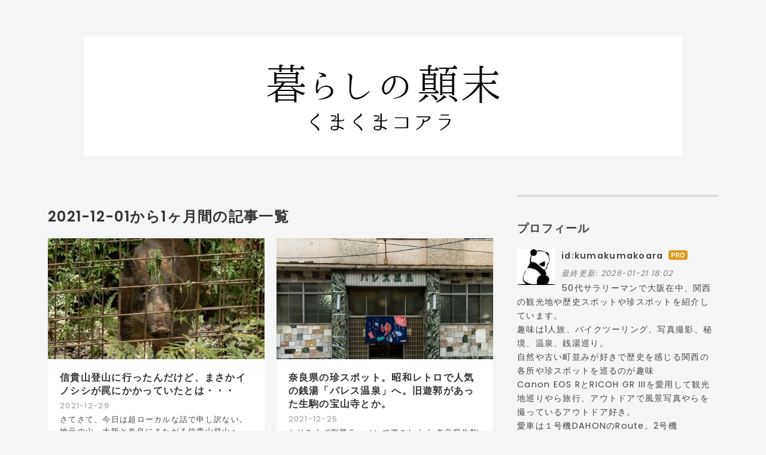

--- FILE ---
content_type: text/html; charset=utf-8
request_url: https://www.smilejapan.jp/archive/2021/12
body_size: 18302
content:
<!DOCTYPE html>
<html
  lang="ja"

data-admin-domain="//blog.hatena.ne.jp"
data-admin-origin="https://blog.hatena.ne.jp"
data-author="kumakumakoara"
data-avail-langs="ja en"
data-blog="kumakumakoara.hatenablog.com"
data-blog-comments-top-is-new="1"
data-blog-host="kumakumakoara.hatenablog.com"
data-blog-is-public="1"
data-blog-name="暮らしの顛末（くまくまコアラ）"
data-blog-owner="kumakumakoara"
data-blog-show-ads=""
data-blog-show-sleeping-ads=""
data-blog-uri="https://www.smilejapan.jp/"
data-blog-uuid="10328749687197133671"
data-blogs-uri-base="https://www.smilejapan.jp"
data-brand="pro"
data-data-layer="{&quot;hatenablog&quot;:{&quot;admin&quot;:{},&quot;analytics&quot;:{&quot;brand_property_id&quot;:&quot;&quot;,&quot;measurement_id&quot;:&quot;G-B6ZNFXW9MY&quot;,&quot;non_sampling_property_id&quot;:&quot;&quot;,&quot;property_id&quot;:&quot;UA-116145402-2&quot;,&quot;separated_property_id&quot;:&quot;UA-29716941-22&quot;},&quot;blog&quot;:{&quot;blog_id&quot;:&quot;10328749687197133671&quot;,&quot;content_seems_japanese&quot;:&quot;true&quot;,&quot;disable_ads&quot;:&quot;custom_domain&quot;,&quot;enable_ads&quot;:&quot;false&quot;,&quot;enable_keyword_link&quot;:&quot;false&quot;,&quot;entry_show_footer_related_entries&quot;:&quot;true&quot;,&quot;force_pc_view&quot;:&quot;true&quot;,&quot;is_public&quot;:&quot;true&quot;,&quot;is_responsive_view&quot;:&quot;true&quot;,&quot;is_sleeping&quot;:&quot;false&quot;,&quot;lang&quot;:&quot;ja&quot;,&quot;name&quot;:&quot;\u66ae\u3089\u3057\u306e\u985b\u672b\uff08\u304f\u307e\u304f\u307e\u30b3\u30a2\u30e9\uff09&quot;,&quot;owner_name&quot;:&quot;kumakumakoara&quot;,&quot;uri&quot;:&quot;https://www.smilejapan.jp/&quot;},&quot;brand&quot;:&quot;pro&quot;,&quot;page_id&quot;:&quot;archive&quot;,&quot;permalink_entry&quot;:null,&quot;pro&quot;:&quot;pro&quot;,&quot;router_type&quot;:&quot;blogs&quot;}}"
data-device="pc"
data-dont-recommend-pro="false"
data-global-domain="https://hatena.blog"
data-globalheader-color="b"
data-globalheader-type="pc"
data-has-touch-view="1"
data-help-url="https://help.hatenablog.com"
data-hide-header="1"
data-no-suggest-touch-view="1"
data-page="archive"
data-parts-domain="https://hatenablog-parts.com"
data-plus-available="1"
data-pro="true"
data-router-type="blogs"
data-sentry-dsn="https://03a33e4781a24cf2885099fed222b56d@sentry.io/1195218"
data-sentry-environment="production"
data-sentry-sample-rate="0.1"
data-static-domain="https://cdn.blog.st-hatena.com"
data-version="bf9b33cb6c06fe563d48131cfbdaa7"



  itemscope
  itemtype="http://schema.org/Blog"


  data-initial-state="{}"

  >
  <head prefix="og: http://ogp.me/ns# fb: http://ogp.me/ns/fb#">

  

  
  <meta name="viewport" content="width=device-width, initial-scale=1.0" />


  


  

  <meta name="robots" content="max-image-preview:large" />


  <meta charset="utf-8"/>
  <meta http-equiv="X-UA-Compatible" content="IE=7; IE=9; IE=10; IE=11" />
  <title>2021-12-01から1ヶ月間の記事一覧 - 暮らしの顛末（くまくまコアラ）</title>

  
  <link rel="canonical" href="https://www.smilejapan.jp/archive/2021/12"/>



  

<meta itemprop="name" content="2021-12-01から1ヶ月間の記事一覧 - 暮らしの顛末（くまくまコアラ）"/>

  <meta itemprop="image" content="https://cdn.user.blog.st-hatena.com/default_entry_og_image/128185049/1517381799644940"/>


  <meta property="og:title" content="2021-12-01から1ヶ月間の記事一覧 - 暮らしの顛末（くまくまコアラ）"/>
<meta property="og:type" content="blog"/>
  <meta property="og:url" content="https://www.smilejapan.jp/archive/2021/12"/>

  
  
  
  <meta property="og:image" content="https://cdn.image.st-hatena.com/image/scale/3a1055650e7c956ef3f0111e3170e8b433980d12/backend=imagemagick;enlarge=0;height=1000;version=1;width=1200/https%3A%2F%2Fcdn.user.blog.st-hatena.com%2Fdefault_entry_og_image%2F128185049%2F1517381799644940"/>

<meta property="og:image:alt" content="2021-12-01から1ヶ月間の記事一覧 - 暮らしの顛末（くまくまコアラ）"/>
  <meta property="og:description" content="50代サラリーマン、趣味は1人旅、バイクツーリング、写真撮影、温泉、銭湯巡り。 古い町並みが好きで歴史を感じる関西の各所をブログで紹介しています Canon EOS RとRICOH GR IIIを愛用して観光地巡りやら旅行、アウトドアで風景写真やらを撮っているミニマリストのブログ。 愛車は１号機DAHONのRoute。2号機Kawasaki Versys-X250。3号機TOYOTA のプリウス" />
<meta property="og:site_name" content="暮らしの顛末（くまくまコアラ）"/>

    <meta name="twitter:card" content="summary" />  <meta name="twitter:title" content="2021-12-01から1ヶ月間の記事一覧 - 暮らしの顛末（くまくまコアラ）" />  <meta name="twitter:description" content="50代サラリーマン、趣味は1人旅、バイクツーリング、写真撮影、温泉、銭湯巡り。 古い町並みが好きで歴史を感じる関西の各所をブログで紹介しています Canon EOS RとRICOH GR IIIを愛用して観光地巡りやら旅行、アウトドアで風景写真やらを撮っているミニマリストのブログ。 愛車は１号機DAHONのRoute。2号機Kawasaki Versys-X250。3号機TOYOTA のプリウス" />  <meta name="twitter:app:name:iphone" content="はてなブログアプリ" />
  <meta name="twitter:app:id:iphone" content="583299321" />
  <meta name="twitter:app:url:iphone" content="hatenablog:///open?uri=https%3A%2F%2Fwww.smilejapan.jp%2Farchive%2F2021%2F12" />  <meta name="twitter:site" content="@panam1972" />
  
    <meta name="google-site-verification" content="FljTkGRMCPIoEGw-6kYUN4SjdibnahJMyJs_8riONbw" />
    <meta name="keywords" content="旅行,観光,アウトドア,カメラ,写真,寺社仏閣,買ったもの,日々思うこと,Canon EOS R,ツーリング,Versys-X250" />
    <meta name="msvalidate.01" content="68249E134E6DE43FBE6648771D36EC29" />


  
<script
  id="embed-gtm-data-layer-loader"
  data-data-layer-page-specific=""
>
(function() {
  function loadDataLayer(elem, attrName) {
    if (!elem) { return {}; }
    var json = elem.getAttribute(attrName);
    if (!json) { return {}; }
    return JSON.parse(json);
  }

  var globalVariables = loadDataLayer(
    document.documentElement,
    'data-data-layer'
  );
  var pageSpecificVariables = loadDataLayer(
    document.getElementById('embed-gtm-data-layer-loader'),
    'data-data-layer-page-specific'
  );

  var variables = [globalVariables, pageSpecificVariables];

  if (!window.dataLayer) {
    window.dataLayer = [];
  }

  for (var i = 0; i < variables.length; i++) {
    window.dataLayer.push(variables[i]);
  }
})();
</script>

<!-- Google Tag Manager -->
<script>(function(w,d,s,l,i){w[l]=w[l]||[];w[l].push({'gtm.start':
new Date().getTime(),event:'gtm.js'});var f=d.getElementsByTagName(s)[0],
j=d.createElement(s),dl=l!='dataLayer'?'&l='+l:'';j.async=true;j.src=
'https://www.googletagmanager.com/gtm.js?id='+i+dl;f.parentNode.insertBefore(j,f);
})(window,document,'script','dataLayer','GTM-P4CXTW');</script>
<!-- End Google Tag Manager -->











  <link rel="shortcut icon" href="https://www.smilejapan.jp/icon/favicon">
<link rel="apple-touch-icon" href="https://www.smilejapan.jp/icon/touch">
<link rel="icon" sizes="192x192" href="https://www.smilejapan.jp/icon/link">

  

<link rel="alternate" type="application/atom+xml" title="Atom" href="https://www.smilejapan.jp/feed"/>
<link rel="alternate" type="application/rss+xml" title="RSS2.0" href="https://www.smilejapan.jp/rss"/>

  
  
  <link rel="author" href="http://www.hatena.ne.jp/kumakumakoara/">


  

  
      <link rel="preload" href="https://cdn-ak.f.st-hatena.com/images/fotolife/k/kumakumakoara/20200312/20200312160904.gif" as="image"/>
      <link rel="preload" href="https://cdn.image.st-hatena.com/image/scale/7bfe30b579fbd1d1359097aa890c5b342e35795d/backend=imagemagick;height=500;quality=80;version=1;width=500/https%3A%2F%2Fcdn-ak.f.st-hatena.com%2Fimages%2Ffotolife%2Fk%2Fkumakumakoara%2F20211229%2F20211229194808.jpg" as="image"/>


  
    
<link rel="stylesheet" type="text/css" href="https://cdn.blog.st-hatena.com/css/blog.css?version=bf9b33cb6c06fe563d48131cfbdaa7"/>

    
  <link rel="stylesheet" type="text/css" href="https://usercss.blog.st-hatena.com/blog_style/10328749687197133671/78a08613dd8a3444224f772f737fabeeec4d8149"/>
  
  

  

  
<script> </script>

  
<style>
  div#google_afc_user,
  div.google-afc-user-container,
  div.google_afc_image,
  div.google_afc_blocklink {
      display: block !important;
  }
</style>


  

  

  

  

</head>

  <body class="page-archive header-image-only enable-top-editarea enable-bottom-editarea globalheader-off globalheader-ng-enabled">
    

<div id="globalheader-container"
  data-brand="hatenablog"
  style="display: none"
  >
  <iframe id="globalheader" height="37" frameborder="0" allowTransparency="true"></iframe>
</div>


  
  
  

  <div id="container">
    <div id="container-inner">
      <header id="blog-title" data-brand="hatenablog">
  <div id="blog-title-inner" style="background-image: url('https://cdn-ak.f.st-hatena.com/images/fotolife/k/kumakumakoara/20200312/20200312160904.gif'); background-position: center -1px;">
    <div id="blog-title-content">
      <h1 id="title"><a href="https://www.smilejapan.jp/">暮らしの顛末（くまくまコアラ）</a></h1>
      
        <h2 id="blog-description">50代サラリーマン、趣味は1人旅、バイクツーリング、写真撮影、温泉、銭湯巡り。 古い町並みが好きで歴史を感じる関西の各所をブログで紹介しています Canon EOS RとRICOH GR IIIを愛用して観光地巡りやら旅行、アウトドアで風景写真やらを撮っているミニマリストのブログ。 愛車は１号機DAHONのRoute。2号機Kawasaki Versys-X250。3号機TOYOTA のプリウス</h2>
      
    </div>
  </div>
</header>

      
  <div id="top-editarea">
    <style type="text/css">
.entry-content {
font-size:18px;
}
</style>

<meta name="p:domain_verify" content="7eb0967075e55f512a4462d7294c2865"/>



  </div>


      
        
      
      



<div id="content">
  <div id="content-inner">
    <div id="wrapper">
      <div id="main">
        <div id="main-inner">
          

          



          

          
            <h2 class="archive-heading">
              2021-12-01から1ヶ月間の記事一覧
            </h2>
          

          
            <div class="archive-entries">
              
                
                  <section class="archive-entry test-archive-entry autopagerize_page_element" data-uuid="13574176438047357181">
<div class="archive-entry-header">
  <div class="date archive-date">
    <a href="https://www.smilejapan.jp/archive/2021/12/29" rel="nofollow">
      <time datetime="2021-12-29" title="2021-12-29">
        <span class="date-year">2021</span><span class="hyphen">-</span><span class="date-month">12</span><span class="hyphen">-</span><span class="date-day">29</span>
      </time>
    </a>
  </div>

  <h1 class="entry-title">
    <a class="entry-title-link" href="https://www.smilejapan.jp/entry/2021/12/29/204322">信貴山登山に行ったんだけど、まさかイノシシが罠にかかっていたとは・・・</a>
    
    
  </h1>
</div>


  <div class="categories">
    
      <a href="https://www.smilejapan.jp/archive/category/%E3%82%A2%E3%82%A6%E3%83%88%E3%83%89%E3%82%A2%E9%96%A2%E9%80%A3" class="archive-category-link category-アウトドア関連">アウトドア関連</a>
    
      <a href="https://www.smilejapan.jp/archive/category/%E7%99%BB%E5%B1%B1" class="archive-category-link category-登山">登山</a>
    
      <a href="https://www.smilejapan.jp/archive/category/%E3%82%AB%E3%83%A1%E3%83%A9%E3%83%BB%E6%92%AE%E5%BD%B1" class="archive-category-link category-カメラ・撮影">カメラ・撮影</a>
    
  </div>


  <a href="https://www.smilejapan.jp/entry/2021/12/29/204322" class="entry-thumb-link">
    <div class="entry-thumb" style="background-image: url('https://cdn.image.st-hatena.com/image/scale/7bfe30b579fbd1d1359097aa890c5b342e35795d/backend=imagemagick;height=500;quality=80;version=1;width=500/https%3A%2F%2Fcdn-ak.f.st-hatena.com%2Fimages%2Ffotolife%2Fk%2Fkumakumakoara%2F20211229%2F20211229194808.jpg');">
    </div>
  </a>
<div class="archive-entry-body">
  <p class="entry-description">
    
      さてさて、今日は超ローカルな話で申し訳ない。地元の山、大阪と奈良にまたがる信貴山登山へ。定番の恩地越えルート。 まずは恩地神社へお参り。長い階段を登ると 拝殿はすでに新年の初詣の準備がされていた。まずはお参りを済ませてから、いつのも登山口へ…
    
  </p>

  
    <div class="archive-entry-tags-wrapper">
  <div class="archive-entry-tags">
      <span class="archive-entry-tag">
        <a href="https://d.hatena.ne.jp/keyword/%E4%BD%8E%E5%B1%B1%E7%99%BB%E5%B1%B1" class="archive-entry-tag-link">
          
          
          <span class="archive-entry-tag-icon">#</span><span class="archive-entry-tag-label">低山登山</span>
        </a>
      </span>
    
      <span class="archive-entry-tag">
        <a href="https://d.hatena.ne.jp/keyword/%E4%BF%A1%E8%B2%B4%E5%B1%B1" class="archive-entry-tag-link">
          
          
          <span class="archive-entry-tag-icon">#</span><span class="archive-entry-tag-label">信貴山</span>
        </a>
      </span>
    
      <span class="archive-entry-tag">
        <a href="https://d.hatena.ne.jp/keyword/%E3%82%A4%E3%83%8E%E3%82%B7%E3%82%B7" class="archive-entry-tag-link">
          
          
          <span class="archive-entry-tag-icon">#</span><span class="archive-entry-tag-label">イノシシ</span>
        </a>
      </span>
    
      <span class="archive-entry-tag">
        <a href="https://d.hatena.ne.jp/keyword/%E5%A4%A7%E9%98%AA" class="archive-entry-tag-link">
          
          
          <span class="archive-entry-tag-icon">#</span><span class="archive-entry-tag-label">大阪</span>
        </a>
      </span>
    
      <span class="archive-entry-tag">
        <a href="https://d.hatena.ne.jp/keyword/%E4%BF%A1%E8%B2%B4%E3%81%AE%E6%B9%AF" class="archive-entry-tag-link">
          
          
          <span class="archive-entry-tag-icon">#</span><span class="archive-entry-tag-label">信貴の湯</span>
        </a>
      </span>
      </div>
</div>

  

  <span class="social-buttons">
    
    
      <a href="https://b.hatena.ne.jp/entry/s/www.smilejapan.jp/entry/2021/12/29/204322" class="bookmark-widget-counter">
        <img src="https://b.hatena.ne.jp/entry/image/https://www.smilejapan.jp/entry/2021/12/29/204322" alt="はてなブックマーク - 信貴山登山に行ったんだけど、まさかイノシシが罠にかかっていたとは・・・" />
      </a>
    

    <span
      class="star-container"
      data-hatena-star-container
      data-hatena-star-url="https://www.smilejapan.jp/entry/2021/12/29/204322"
      data-hatena-star-title="信貴山登山に行ったんだけど、まさかイノシシが罠にかかっていたとは・・・"
      data-hatena-star-variant="profile-icon"
      data-hatena-star-profile-url-template="https://blog.hatena.ne.jp/{username}/"
    ></span>
  </span>
</div>
</section>
              
                
                  <section class="archive-entry test-archive-entry autopagerize_page_element" data-uuid="13574176438046091572">
<div class="archive-entry-header">
  <div class="date archive-date">
    <a href="https://www.smilejapan.jp/archive/2021/12/25" rel="nofollow">
      <time datetime="2021-12-25" title="2021-12-25">
        <span class="date-year">2021</span><span class="hyphen">-</span><span class="date-month">12</span><span class="hyphen">-</span><span class="date-day">25</span>
      </time>
    </a>
  </div>

  <h1 class="entry-title">
    <a class="entry-title-link" href="https://www.smilejapan.jp/entry/2021/12/25/213537">奈良県の珍スポット。昭和レトロで人気の銭湯「パレス温泉」へ。旧遊郭があった生駒の宝山寺とか。</a>
    
    
  </h1>
</div>


  <div class="categories">
    
      <a href="https://www.smilejapan.jp/archive/category/%E5%A5%88%E8%89%AF%E3%81%AE%E7%8F%8D%E3%82%B9%E3%83%9D%E3%83%83%E3%83%88" class="archive-category-link category-奈良の珍スポット">奈良の珍スポット</a>
    
      <a href="https://www.smilejapan.jp/archive/category/%E9%96%A2%E8%A5%BF%E3%81%AE%E6%98%AD%E5%92%8C%E9%81%BA%E6%A7%8B%E3%82%B9%E3%83%9D%E3%83%83%E3%83%88" class="archive-category-link category-関西の昭和遺構スポット">関西の昭和遺構スポット</a>
    
      <a href="https://www.smilejapan.jp/archive/category/%E9%96%A2%E8%A5%BF%E3%81%AE%E7%8F%8D%E3%82%B9%E3%83%9D%E3%83%83%E3%83%88" class="archive-category-link category-関西の珍スポット">関西の珍スポット</a>
    
      <a href="https://www.smilejapan.jp/archive/category/%E6%B8%A9%E6%B3%89%E3%83%BB%E9%8A%AD%E6%B9%AF" class="archive-category-link category-温泉・銭湯">温泉・銭湯</a>
    
  </div>


  <a href="https://www.smilejapan.jp/entry/2021/12/25/213537" class="entry-thumb-link">
    <div class="entry-thumb" style="background-image: url('https://cdn.image.st-hatena.com/image/scale/e7867f45539a3410110f73c9600b0cf27d72423e/backend=imagemagick;height=500;quality=80;version=1;width=500/https%3A%2F%2Fcdn-ak.f.st-hatena.com%2Fimages%2Ffotolife%2Fk%2Fkumakumakoara%2F20211225%2F20211225210037.jpg');">
    </div>
  </a>
<div class="archive-entry-body">
  <p class="entry-description">
    
      とりあえず彩華ラーメンで腹ごしらえ 奈良県生駒市の宝山寺へ 1日当たりの乗降客がほぼいないで有名な近鉄生駒ケーブルの梅屋敷駅へ なんとも味わいのある岩屋の滝 かつて繁栄した花街、宝山寺新地の町並み 昭和レトロな人気の銭湯「パレス温泉」へ 帰りに夜…
    
  </p>

  
    <div class="archive-entry-tags-wrapper">
  <div class="archive-entry-tags">
      <span class="archive-entry-tag">
        <a href="https://d.hatena.ne.jp/keyword/%E6%98%AD%E5%92%8C%E3%83%AC%E3%83%88%E3%83%AD%E6%B8%A9%E6%B3%89" class="archive-entry-tag-link">
          
          
          <span class="archive-entry-tag-icon">#</span><span class="archive-entry-tag-label">昭和レトロ温泉</span>
        </a>
      </span>
    
      <span class="archive-entry-tag">
        <a href="https://d.hatena.ne.jp/keyword/%E3%83%91%E3%83%AC%E3%82%B9%E6%B8%A9%E6%B3%89" class="archive-entry-tag-link">
          
          
          <span class="archive-entry-tag-icon">#</span><span class="archive-entry-tag-label">パレス温泉</span>
        </a>
      </span>
    
      <span class="archive-entry-tag">
        <a href="https://d.hatena.ne.jp/keyword/%E5%AE%9D%E5%B1%B1%E5%AF%BA" class="archive-entry-tag-link">
          
          
          <span class="archive-entry-tag-icon">#</span><span class="archive-entry-tag-label">宝山寺</span>
        </a>
      </span>
    
      <span class="archive-entry-tag">
        <a href="https://d.hatena.ne.jp/keyword/%E5%A5%88%E8%89%AF%E7%9C%8C%E3%81%AE%E7%8F%8D%E3%82%B9%E3%83%9D%E3%83%83%E3%83%88" class="archive-entry-tag-link">
          
          
          <span class="archive-entry-tag-icon">#</span><span class="archive-entry-tag-label">奈良県の珍スポット</span>
        </a>
      </span>
      </div>
</div>

  

  <span class="social-buttons">
    
    
      <a href="https://b.hatena.ne.jp/entry/s/www.smilejapan.jp/entry/2021/12/25/213537" class="bookmark-widget-counter">
        <img src="https://b.hatena.ne.jp/entry/image/https://www.smilejapan.jp/entry/2021/12/25/213537" alt="はてなブックマーク - 奈良県の珍スポット。昭和レトロで人気の銭湯「パレス温泉」へ。旧遊郭があった生駒の宝山寺とか。" />
      </a>
    

    <span
      class="star-container"
      data-hatena-star-container
      data-hatena-star-url="https://www.smilejapan.jp/entry/2021/12/25/213537"
      data-hatena-star-title="奈良県の珍スポット。昭和レトロで人気の銭湯「パレス温泉」へ。旧遊郭があった生駒の宝山寺とか。"
      data-hatena-star-variant="profile-icon"
      data-hatena-star-profile-url-template="https://blog.hatena.ne.jp/{username}/"
    ></span>
  </span>
</div>
</section>
              
                
                  <section class="archive-entry test-archive-entry autopagerize_page_element" data-uuid="13574176438045789383">
<div class="archive-entry-header">
  <div class="date archive-date">
    <a href="https://www.smilejapan.jp/archive/2021/12/24" rel="nofollow">
      <time datetime="2021-12-24" title="2021-12-24">
        <span class="date-year">2021</span><span class="hyphen">-</span><span class="date-month">12</span><span class="hyphen">-</span><span class="date-day">24</span>
      </time>
    </a>
  </div>

  <h1 class="entry-title">
    <a class="entry-title-link" href="https://www.smilejapan.jp/entry/2021/12/24/195955">年末なので毎年恒例のYear in Search検索で振り返る今年一年のGoogleのCMについて</a>
    
    
  </h1>
</div>


  <div class="categories">
    
      <a href="https://www.smilejapan.jp/archive/category/%E6%89%80%E6%84%9F%E3%83%BB%E5%87%BA%E6%9D%A5%E4%BA%8B" class="archive-category-link category-所感・出来事">所感・出来事</a>
    
  </div>



<div class="archive-entry-body">
  <p class="entry-description">
    
      みなさんメリークリスマス！ミスターローレンス。 毎年、年末になるとGoogleの検索で振り返る今年一年というシリーズのCMが公開されますが、一番心にグッとくるのが2013年のCMだったのではないかと・・・みなさん覚えていますかね。あらためて見ると2020東京…
    
  </p>

  
    <div class="archive-entry-tags-wrapper">
  <div class="archive-entry-tags">  </div>
</div>

  

  <span class="social-buttons">
    
    
      <a href="https://b.hatena.ne.jp/entry/s/www.smilejapan.jp/entry/2021/12/24/195955" class="bookmark-widget-counter">
        <img src="https://b.hatena.ne.jp/entry/image/https://www.smilejapan.jp/entry/2021/12/24/195955" alt="はてなブックマーク - 年末なので毎年恒例のYear in Search検索で振り返る今年一年のGoogleのCMについて" />
      </a>
    

    <span
      class="star-container"
      data-hatena-star-container
      data-hatena-star-url="https://www.smilejapan.jp/entry/2021/12/24/195955"
      data-hatena-star-title="年末なので毎年恒例のYear in Search検索で振り返る今年一年のGoogleのCMについて"
      data-hatena-star-variant="profile-icon"
      data-hatena-star-profile-url-template="https://blog.hatena.ne.jp/{username}/"
    ></span>
  </span>
</div>
</section>
              
                
                  <section class="archive-entry test-archive-entry autopagerize_page_element" data-uuid="13574176438044848904">
<div class="archive-entry-header">
  <div class="date archive-date">
    <a href="https://www.smilejapan.jp/archive/2021/12/21" rel="nofollow">
      <time datetime="2021-12-21" title="2021-12-21">
        <span class="date-year">2021</span><span class="hyphen">-</span><span class="date-month">12</span><span class="hyphen">-</span><span class="date-day">21</span>
      </time>
    </a>
  </div>

  <h1 class="entry-title">
    <a class="entry-title-link" href="https://www.smilejapan.jp/entry/2021/12/21/183709">大阪の珍スポット。源泉かけ流しのマニア向け温泉、山空海温泉へ。</a>
    
    
  </h1>
</div>


  <div class="categories">
    
      <a href="https://www.smilejapan.jp/archive/category/%E5%A4%A7%E9%98%AA%E3%81%AE%E7%8F%8D%E3%82%B9%E3%83%9D%E3%83%83%E3%83%88" class="archive-category-link category-大阪の珍スポット">大阪の珍スポット</a>
    
      <a href="https://www.smilejapan.jp/archive/category/%E7%A7%98%E6%B9%AF%E3%81%AE%E6%B8%A9%E6%B3%89" class="archive-category-link category-秘湯の温泉">秘湯の温泉</a>
    
      <a href="https://www.smilejapan.jp/archive/category/%E6%B8%A9%E6%B3%89%E3%83%BB%E9%8A%AD%E6%B9%AF" class="archive-category-link category-温泉・銭湯">温泉・銭湯</a>
    
  </div>


  <a href="https://www.smilejapan.jp/entry/2021/12/21/183709" class="entry-thumb-link">
    <div class="entry-thumb" style="background-image: url('https://cdn.image.st-hatena.com/image/scale/b1d3b70cba73382a1005a80d79b16059f14b39e1/backend=imagemagick;height=500;quality=80;version=1;width=500/https%3A%2F%2Fcdn-ak.f.st-hatena.com%2Fimages%2Ffotolife%2Fk%2Fkumakumakoara%2F20211221%2F20211221175206.jpg');">
    </div>
  </a>
<div class="archive-entry-body">
  <p class="entry-description">
    
      さてさて、今日は大阪、能勢の山奥にあるゲキシブ温泉「山空海温泉」へ。5年ほど前に「山空海温泉」の存在を知ってから行ってみたいと思いつつも、もう5年の月日が流れてしまった。 一庫ダムを越えて大阪府道106号吉野下田尻線を走ると道沿いを流れる田尻川…
    
  </p>

  
    <div class="archive-entry-tags-wrapper">
  <div class="archive-entry-tags">
      <span class="archive-entry-tag">
        <a href="https://d.hatena.ne.jp/keyword/%E7%A7%98%E6%B9%AF%E3%81%AE%E6%B8%A9%E6%B3%89" class="archive-entry-tag-link">
          
          
          <span class="archive-entry-tag-icon">#</span><span class="archive-entry-tag-label">秘湯の温泉</span>
        </a>
      </span>
    
      <span class="archive-entry-tag">
        <a href="https://d.hatena.ne.jp/keyword/%E5%A4%A7%E9%98%AA%E3%81%AE%E7%8F%8D%E3%82%B9%E3%83%9D%E3%83%83%E3%83%88" class="archive-entry-tag-link">
          
          
          <span class="archive-entry-tag-icon">#</span><span class="archive-entry-tag-label">大阪の珍スポット</span>
        </a>
      </span>
    
      <span class="archive-entry-tag">
        <a href="https://d.hatena.ne.jp/keyword/%E6%BA%90%E6%B3%89%E3%81%8B%E3%81%91%E6%B5%81%E3%81%97%E6%B8%A9%E6%B3%89" class="archive-entry-tag-link">
          
          
          <span class="archive-entry-tag-icon">#</span><span class="archive-entry-tag-label">源泉かけ流し温泉</span>
        </a>
      </span>
    
      <span class="archive-entry-tag">
        <a href="https://d.hatena.ne.jp/keyword/%E3%83%9E%E3%83%8B%E3%82%A2%E5%90%91%E3%81%91%E6%B8%A9%E6%B3%89" class="archive-entry-tag-link">
          
          
          <span class="archive-entry-tag-icon">#</span><span class="archive-entry-tag-label">マニア向け温泉</span>
        </a>
      </span>
      </div>
</div>

  

  <span class="social-buttons">
    
    
      <a href="https://b.hatena.ne.jp/entry/s/www.smilejapan.jp/entry/2021/12/21/183709" class="bookmark-widget-counter">
        <img src="https://b.hatena.ne.jp/entry/image/https://www.smilejapan.jp/entry/2021/12/21/183709" alt="はてなブックマーク - 大阪の珍スポット。源泉かけ流しのマニア向け温泉、山空海温泉へ。" />
      </a>
    

    <span
      class="star-container"
      data-hatena-star-container
      data-hatena-star-url="https://www.smilejapan.jp/entry/2021/12/21/183709"
      data-hatena-star-title="大阪の珍スポット。源泉かけ流しのマニア向け温泉、山空海温泉へ。"
      data-hatena-star-variant="profile-icon"
      data-hatena-star-profile-url-template="https://blog.hatena.ne.jp/{username}/"
    ></span>
  </span>
</div>
</section>
              
                
                  <section class="archive-entry test-archive-entry autopagerize_page_element" data-uuid="13574176438044550367">
<div class="archive-entry-header">
  <div class="date archive-date">
    <a href="https://www.smilejapan.jp/archive/2021/12/20" rel="nofollow">
      <time datetime="2021-12-20" title="2021-12-20">
        <span class="date-year">2021</span><span class="hyphen">-</span><span class="date-month">12</span><span class="hyphen">-</span><span class="date-day">20</span>
      </time>
    </a>
  </div>

  <h1 class="entry-title">
    <a class="entry-title-link" href="https://www.smilejapan.jp/entry/2021/12/20/174757">こんなの見たことない珍しい交差反転式ローターカマン式K-1200 K-MAXのヘリコプターに遭遇。八尾空港にて。</a>
    
    
  </h1>
</div>


  <div class="categories">
    
      <a href="https://www.smilejapan.jp/archive/category/%E3%82%AB%E3%83%A1%E3%83%A9%E3%83%BB%E6%92%AE%E5%BD%B1" class="archive-category-link category-カメラ・撮影">カメラ・撮影</a>
    
      <a href="https://www.smilejapan.jp/archive/category/%E5%85%AB%E5%B0%BE%E7%A9%BA%E6%B8%AF" class="archive-category-link category-八尾空港">八尾空港</a>
    
  </div>


  <a href="https://www.smilejapan.jp/entry/2021/12/20/174757" class="entry-thumb-link">
    <div class="entry-thumb" style="background-image: url('https://cdn.image.st-hatena.com/image/scale/334e3ac3e80a59075bdaeb1c527ae054d87bbff0/backend=imagemagick;height=500;quality=80;version=1;width=500/https%3A%2F%2Fcdn-ak.f.st-hatena.com%2Fimages%2Ffotolife%2Fk%2Fkumakumakoara%2F20211220%2F20211220172037.jpg');">
    </div>
  </a>
<div class="archive-entry-body">
  <p class="entry-description">
    
      さてさて、今日は地元の八尾空港にて。何やらヘリポートに人が集まってんなぁ～。と思って車を停めて行ってみると・・・ 何だ！このヘリコプターは！なんか魚のハギみたいな形。 こんなヘリコプターは見たことないわ。 しかも珍しいの形だけじゃなく、2枚の…
    
  </p>

  
    <div class="archive-entry-tags-wrapper">
  <div class="archive-entry-tags">
      <span class="archive-entry-tag">
        <a href="https://d.hatena.ne.jp/keyword/%E5%85%AB%E5%B0%BE%E7%A9%BA%E6%B8%AF" class="archive-entry-tag-link">
          
          
          <span class="archive-entry-tag-icon">#</span><span class="archive-entry-tag-label">八尾空港</span>
        </a>
      </span>
    
      <span class="archive-entry-tag">
        <a href="https://d.hatena.ne.jp/keyword/%E4%BA%A4%E5%B7%AE%E5%8F%8D%E8%BB%A2%E5%BC%8F%E3%83%AD%E3%83%BC%E3%82%BF%E3%83%BC%E3%82%AB%E3%83%9E%E3%83%B3%E5%BC%8FK-1200%20K-MAX" class="archive-entry-tag-link">
          
          
          <span class="archive-entry-tag-icon">#</span><span class="archive-entry-tag-label">交差反転式ローターカマン式K-1200 K-MAX</span>
        </a>
      </span>
      </div>
</div>

  

  <span class="social-buttons">
    
    
      <a href="https://b.hatena.ne.jp/entry/s/www.smilejapan.jp/entry/2021/12/20/174757" class="bookmark-widget-counter">
        <img src="https://b.hatena.ne.jp/entry/image/https://www.smilejapan.jp/entry/2021/12/20/174757" alt="はてなブックマーク - こんなの見たことない珍しい交差反転式ローターカマン式K-1200 K-MAXのヘリコプターに遭遇。八尾空港にて。" />
      </a>
    

    <span
      class="star-container"
      data-hatena-star-container
      data-hatena-star-url="https://www.smilejapan.jp/entry/2021/12/20/174757"
      data-hatena-star-title="こんなの見たことない珍しい交差反転式ローターカマン式K-1200 K-MAXのヘリコプターに遭遇。八尾空港にて。"
      data-hatena-star-variant="profile-icon"
      data-hatena-star-profile-url-template="https://blog.hatena.ne.jp/{username}/"
    ></span>
  </span>
</div>
</section>
              
                
                  <section class="archive-entry test-archive-entry autopagerize_page_element" data-uuid="13574176438044253378">
<div class="archive-entry-header">
  <div class="date archive-date">
    <a href="https://www.smilejapan.jp/archive/2021/12/19" rel="nofollow">
      <time datetime="2021-12-19" title="2021-12-19">
        <span class="date-year">2021</span><span class="hyphen">-</span><span class="date-month">12</span><span class="hyphen">-</span><span class="date-day">19</span>
      </time>
    </a>
  </div>

  <h1 class="entry-title">
    <a class="entry-title-link" href="https://www.smilejapan.jp/entry/2021/12/19/185214">RF16mm F2.8 STMがようやく手元に届いたので、奈良公園で試し撮り。</a>
    
    
  </h1>
</div>


  <div class="categories">
    
      <a href="https://www.smilejapan.jp/archive/category/%E3%82%AB%E3%83%A1%E3%83%A9%E3%83%BB%E6%92%AE%E5%BD%B1" class="archive-category-link category-カメラ・撮影">カメラ・撮影</a>
    
      <a href="https://www.smilejapan.jp/archive/category/%E6%89%80%E6%84%9F%E3%83%BB%E5%87%BA%E6%9D%A5%E4%BA%8B" class="archive-category-link category-所感・出来事">所感・出来事</a>
    
      <a href="https://www.smilejapan.jp/archive/category/%E5%A5%88%E8%89%AF%E7%9C%8C%E3%81%AE%E6%92%AE%E5%BD%B1%E3%82%B9%E3%83%9D%E3%83%83%E3%83%88" class="archive-category-link category-奈良県の撮影スポット">奈良県の撮影スポット</a>
    
  </div>


  <a href="https://www.smilejapan.jp/entry/2021/12/19/185214" class="entry-thumb-link">
    <div class="entry-thumb" style="background-image: url('https://cdn.image.st-hatena.com/image/scale/bae92f8745ee77f5a5e726ac20cab8cefa966212/backend=imagemagick;height=500;quality=80;version=1;width=500/https%3A%2F%2Fcdn-ak.f.st-hatena.com%2Fimages%2Ffotolife%2Fk%2Fkumakumakoara%2F20211219%2F20211219181103.jpg');">
    </div>
  </a>
<div class="archive-entry-body">
  <p class="entry-description">
    
      さてさて、10月28日発売のRF16mm F2.8 STM。9月に予約をしたにもかかわらず、発売日になっても入荷待ち状態。年内の入手はあきらめていたのだが、クリスマス前にようやく入荷の連絡が・・・いやいや待ち望んだわぁ。 ほほう、リーズナブルなレンズってソフト…
    
  </p>

  
    <div class="archive-entry-tags-wrapper">
  <div class="archive-entry-tags">
      <span class="archive-entry-tag">
        <a href="https://d.hatena.ne.jp/keyword/RF%E3%83%AC%E3%83%B3%E3%82%BA" class="archive-entry-tag-link">
          
          
          <span class="archive-entry-tag-icon">#</span><span class="archive-entry-tag-label">RFレンズ</span>
        </a>
      </span>
    
      <span class="archive-entry-tag">
        <a href="https://d.hatena.ne.jp/keyword/EOS%20R" class="archive-entry-tag-link">
          
          
          <span class="archive-entry-tag-icon">#</span><span class="archive-entry-tag-label">EOS R</span>
        </a>
      </span>
    
      <span class="archive-entry-tag">
        <a href="https://d.hatena.ne.jp/keyword/%E5%A5%88%E8%89%AF%E5%85%AC%E5%9C%92" class="archive-entry-tag-link">
          
          
          <span class="archive-entry-tag-icon">#</span><span class="archive-entry-tag-label">奈良公園</span>
        </a>
      </span>
    
      <span class="archive-entry-tag">
        <a href="https://d.hatena.ne.jp/keyword/RF16mm%20F2.8%20STM" class="archive-entry-tag-link">
          
          
          <span class="archive-entry-tag-icon">#</span><span class="archive-entry-tag-label">RF16mm F2.8 STM</span>
        </a>
      </span>
      </div>
</div>

  

  <span class="social-buttons">
    
    
      <a href="https://b.hatena.ne.jp/entry/s/www.smilejapan.jp/entry/2021/12/19/185214" class="bookmark-widget-counter">
        <img src="https://b.hatena.ne.jp/entry/image/https://www.smilejapan.jp/entry/2021/12/19/185214" alt="はてなブックマーク - RF16mm F2.8 STMがようやく手元に届いたので、奈良公園で試し撮り。" />
      </a>
    

    <span
      class="star-container"
      data-hatena-star-container
      data-hatena-star-url="https://www.smilejapan.jp/entry/2021/12/19/185214"
      data-hatena-star-title="RF16mm F2.8 STMがようやく手元に届いたので、奈良公園で試し撮り。"
      data-hatena-star-variant="profile-icon"
      data-hatena-star-profile-url-template="https://blog.hatena.ne.jp/{username}/"
    ></span>
  </span>
</div>
</section>
              
                
                  <section class="archive-entry test-archive-entry autopagerize_page_element" data-uuid="13574176438043975021">
<div class="archive-entry-header">
  <div class="date archive-date">
    <a href="https://www.smilejapan.jp/archive/2021/12/18" rel="nofollow">
      <time datetime="2021-12-18" title="2021-12-18">
        <span class="date-year">2021</span><span class="hyphen">-</span><span class="date-month">12</span><span class="hyphen">-</span><span class="date-day">18</span>
      </time>
    </a>
  </div>

  <h1 class="entry-title">
    <a class="entry-title-link" href="https://www.smilejapan.jp/entry/2021/12/18/211419">大阪の絶景スポット。大寒波が来たから霧氷を求めて金剛山へ。</a>
    
    
  </h1>
</div>


  <div class="categories">
    
      <a href="https://www.smilejapan.jp/archive/category/%E3%82%A2%E3%82%A6%E3%83%88%E3%83%89%E3%82%A2%E9%96%A2%E9%80%A3" class="archive-category-link category-アウトドア関連">アウトドア関連</a>
    
      <a href="https://www.smilejapan.jp/archive/category/%E5%A4%A7%E9%98%AA%E3%81%AE%E7%B5%B6%E6%99%AF%E3%82%B9%E3%83%9D%E3%83%83%E3%83%88" class="archive-category-link category-大阪の絶景スポット">大阪の絶景スポット</a>
    
      <a href="https://www.smilejapan.jp/archive/category/%E7%99%BB%E5%B1%B1" class="archive-category-link category-登山">登山</a>
    
  </div>


  <a href="https://www.smilejapan.jp/entry/2021/12/18/211419" class="entry-thumb-link">
    <div class="entry-thumb" style="background-image: url('https://cdn.image.st-hatena.com/image/scale/774165be41420cc7a1c39cb920b256737b58acc4/backend=imagemagick;height=500;quality=80;version=1;width=500/https%3A%2F%2Fcdn-ak.f.st-hatena.com%2Fimages%2Ffotolife%2Fk%2Fkumakumakoara%2F20211218%2F20211218203101.jpg');">
    </div>
  </a>
<div class="archive-entry-body">
  <p class="entry-description">
    
      さてさて、今週末は日本列島に大寒波がやってくるそうな。ならば金剛山もいよいよ霧氷の白銀の世界になるんだろうなぁと。で、久しぶりに軽アイゼンを持って金剛山へと向かう事に。 約3年ぶりぐらいかなぁ。金剛山に登るのは・・・なんて思いながら登山口へ…
    
  </p>

  
    <div class="archive-entry-tags-wrapper">
  <div class="archive-entry-tags">
      <span class="archive-entry-tag">
        <a href="https://d.hatena.ne.jp/keyword/%E7%B5%B6%E6%99%AF%E3%82%B9%E3%83%9D%E3%83%83%E3%83%88" class="archive-entry-tag-link">
          
          
          <span class="archive-entry-tag-icon">#</span><span class="archive-entry-tag-label">絶景スポット</span>
        </a>
      </span>
    
      <span class="archive-entry-tag">
        <a href="https://d.hatena.ne.jp/keyword/%E9%87%91%E5%89%9B%E5%B1%B1" class="archive-entry-tag-link">
          
          
          <span class="archive-entry-tag-icon">#</span><span class="archive-entry-tag-label">金剛山</span>
        </a>
      </span>
    
      <span class="archive-entry-tag">
        <a href="https://d.hatena.ne.jp/keyword/%E9%9C%A7%E6%B0%B7" class="archive-entry-tag-link">
          
          
          <span class="archive-entry-tag-icon">#</span><span class="archive-entry-tag-label">霧氷</span>
        </a>
      </span>
    
      <span class="archive-entry-tag">
        <a href="https://d.hatena.ne.jp/keyword/%E7%99%BB%E5%B1%B1" class="archive-entry-tag-link">
          
          
          <span class="archive-entry-tag-icon">#</span><span class="archive-entry-tag-label">登山</span>
        </a>
      </span>
    
      <span class="archive-entry-tag">
        <a href="https://d.hatena.ne.jp/keyword/%E3%82%A2%E3%82%A6%E3%83%88%E3%83%89%E3%82%A2" class="archive-entry-tag-link">
          
          
          <span class="archive-entry-tag-icon">#</span><span class="archive-entry-tag-label">アウトドア</span>
        </a>
      </span>
      </div>
</div>

  

  <span class="social-buttons">
    
    
      <a href="https://b.hatena.ne.jp/entry/s/www.smilejapan.jp/entry/2021/12/18/211419" class="bookmark-widget-counter">
        <img src="https://b.hatena.ne.jp/entry/image/https://www.smilejapan.jp/entry/2021/12/18/211419" alt="はてなブックマーク - 大阪の絶景スポット。大寒波が来たから霧氷を求めて金剛山へ。" />
      </a>
    

    <span
      class="star-container"
      data-hatena-star-container
      data-hatena-star-url="https://www.smilejapan.jp/entry/2021/12/18/211419"
      data-hatena-star-title="大阪の絶景スポット。大寒波が来たから霧氷を求めて金剛山へ。"
      data-hatena-star-variant="profile-icon"
      data-hatena-star-profile-url-template="https://blog.hatena.ne.jp/{username}/"
    ></span>
  </span>
</div>
</section>
              
                
                  <section class="archive-entry test-archive-entry autopagerize_page_element" data-uuid="13574176438043321430">
<div class="archive-entry-header">
  <div class="date archive-date">
    <a href="https://www.smilejapan.jp/archive/2021/12/16" rel="nofollow">
      <time datetime="2021-12-16" title="2021-12-16">
        <span class="date-year">2021</span><span class="hyphen">-</span><span class="date-month">12</span><span class="hyphen">-</span><span class="date-day">16</span>
      </time>
    </a>
  </div>

  <h1 class="entry-title">
    <a class="entry-title-link" href="https://www.smilejapan.jp/entry/2021/12/16/190952">「フリーにはたらく」はいずれ当たり前になるんだろうけど、日本の政治はまだまだ終身雇用の中間層を想像しているんだろうな。</a>
    
    
  </h1>
</div>


  <div class="categories">
    
      <a href="https://www.smilejapan.jp/archive/category/%E6%89%80%E6%84%9F%E3%83%BB%E5%87%BA%E6%9D%A5%E4%BA%8B" class="archive-category-link category-所感・出来事">所感・出来事</a>
    
  </div>


  <a href="https://www.smilejapan.jp/entry/2021/12/16/190952" class="entry-thumb-link">
    <div class="entry-thumb" style="background-image: url('https://cdn.image.st-hatena.com/image/scale/a20a14e8d611e01f4d4003d4dc25b7197d09e646/backend=imagemagick;height=500;quality=80;version=1;width=500/https%3A%2F%2Fcdn-ak.f.st-hatena.com%2Fimages%2Ffotolife%2Fh%2Fhatenablog%2F20211201%2F20211201095729.png');">
    </div>
  </a>
<div class="archive-entry-body">
  <p class="entry-description">
    
      昨今のフリーランスや広告収入で生きる人、副業やUber配達員などの増加は次の社会の生き方に移行をする過渡期なんじゃないかと思う。 第四次産業革命と言っていいのか、高度な仕事をしない人以外は低賃金という社会。まぁ当たり前なんだけど。だってそのうち…
    
  </p>

  
    <div class="archive-entry-tags-wrapper">
  <div class="archive-entry-tags">
      <span class="archive-entry-tag">
        <a href="https://d.hatena.ne.jp/keyword/%E3%83%95%E3%83%AA%E3%83%BC%E3%81%AB%E3%81%AF%E3%81%9F%E3%82%89%E3%81%8F" class="archive-entry-tag-link">
          
          
          <span class="archive-entry-tag-icon">#</span><span class="archive-entry-tag-label">フリーにはたらく</span>
        </a>
      </span>
      </div>
</div>

  

  <span class="social-buttons">
    
    
      <a href="https://b.hatena.ne.jp/entry/s/www.smilejapan.jp/entry/2021/12/16/190952" class="bookmark-widget-counter">
        <img src="https://b.hatena.ne.jp/entry/image/https://www.smilejapan.jp/entry/2021/12/16/190952" alt="はてなブックマーク - 「フリーにはたらく」はいずれ当たり前になるんだろうけど、日本の政治はまだまだ終身雇用の中間層を想像しているんだろうな。" />
      </a>
    

    <span
      class="star-container"
      data-hatena-star-container
      data-hatena-star-url="https://www.smilejapan.jp/entry/2021/12/16/190952"
      data-hatena-star-title="「フリーにはたらく」はいずれ当たり前になるんだろうけど、日本の政治はまだまだ終身雇用の中間層を想像しているんだろうな。"
      data-hatena-star-variant="profile-icon"
      data-hatena-star-profile-url-template="https://blog.hatena.ne.jp/{username}/"
    ></span>
  </span>
</div>
</section>
              
                
                  <section class="archive-entry test-archive-entry autopagerize_page_element" data-uuid="13574176438042046370">
<div class="archive-entry-header">
  <div class="date archive-date">
    <a href="https://www.smilejapan.jp/archive/2021/12/12" rel="nofollow">
      <time datetime="2021-12-12" title="2021-12-12">
        <span class="date-year">2021</span><span class="hyphen">-</span><span class="date-month">12</span><span class="hyphen">-</span><span class="date-day">12</span>
      </time>
    </a>
  </div>

  <h1 class="entry-title">
    <a class="entry-title-link" href="https://www.smilejapan.jp/entry/2021/12/12/184042">奈良県天川村までキャンプツーリング！とんでもトラブルでレッカー移動の結末</a>
    
    
  </h1>
</div>


  <div class="categories">
    
      <a href="https://www.smilejapan.jp/archive/category/%E9%96%A2%E8%A5%BF%E3%83%90%E3%82%A4%E3%82%AF%E3%83%84%E3%83%BC%E3%83%AA%E3%83%B3%E3%82%B0" class="archive-category-link category-関西バイクツーリング">関西バイクツーリング</a>
    
      <a href="https://www.smilejapan.jp/archive/category/%E3%82%A2%E3%82%A6%E3%83%88%E3%83%89%E3%82%A2%E9%96%A2%E9%80%A3" class="archive-category-link category-アウトドア関連">アウトドア関連</a>
    
  </div>


  <a href="https://www.smilejapan.jp/entry/2021/12/12/184042" class="entry-thumb-link">
    <div class="entry-thumb" style="background-image: url('https://cdn.image.st-hatena.com/image/scale/fb12c99d1352baecc1700030c07c2384de0ec9e2/backend=imagemagick;height=500;quality=80;version=1;width=500/https%3A%2F%2Fcdn-ak.f.st-hatena.com%2Fimages%2Ffotolife%2Fk%2Fkumakumakoara%2F20211212%2F20211212175034.jpg');">
    </div>
  </a>
<div class="archive-entry-body">
  <p class="entry-description">
    
      さてさて、今日は奈良県天川村までキャンプツーリング。毎年11月にみんなで集まって一泊するんだが、今年はメンバーの都合がなかなか合わず、12月の真冬のキャンプツーリングとなってしまった。 そしていつものキャンプ場「庵の郷」に到着。天気も良いし、何…
    
  </p>

  
    <div class="archive-entry-tags-wrapper">
  <div class="archive-entry-tags">
      <span class="archive-entry-tag">
        <a href="https://d.hatena.ne.jp/keyword/%E3%82%AD%E3%83%A3%E3%83%B3%E3%83%97%E3%83%84%E3%83%BC%E3%83%AA%E3%83%B3%E3%82%B0" class="archive-entry-tag-link">
          
          
          <span class="archive-entry-tag-icon">#</span><span class="archive-entry-tag-label">キャンプツーリング</span>
        </a>
      </span>
    
      <span class="archive-entry-tag">
        <a href="https://d.hatena.ne.jp/keyword/%E5%A5%88%E8%89%AF%E7%9C%8C%E5%A4%A9%E5%B7%9D%E6%9D%91" class="archive-entry-tag-link">
          
          
          <span class="archive-entry-tag-icon">#</span><span class="archive-entry-tag-label">奈良県天川村</span>
        </a>
      </span>
    
      <span class="archive-entry-tag">
        <a href="https://d.hatena.ne.jp/keyword/%E5%A5%88%E8%89%AF%E7%9C%8C%E3%81%AE%E3%83%80%E3%83%BC%E3%83%88%E3%82%B3%E3%83%BC%E3%82%B9" class="archive-entry-tag-link">
          
          
          <span class="archive-entry-tag-icon">#</span><span class="archive-entry-tag-label">奈良県のダートコース</span>
        </a>
      </span>
      </div>
</div>

  

  <span class="social-buttons">
    
    
      <a href="https://b.hatena.ne.jp/entry/s/www.smilejapan.jp/entry/2021/12/12/184042" class="bookmark-widget-counter">
        <img src="https://b.hatena.ne.jp/entry/image/https://www.smilejapan.jp/entry/2021/12/12/184042" alt="はてなブックマーク - 奈良県天川村までキャンプツーリング！とんでもトラブルでレッカー移動の結末" />
      </a>
    

    <span
      class="star-container"
      data-hatena-star-container
      data-hatena-star-url="https://www.smilejapan.jp/entry/2021/12/12/184042"
      data-hatena-star-title="奈良県天川村までキャンプツーリング！とんでもトラブルでレッカー移動の結末"
      data-hatena-star-variant="profile-icon"
      data-hatena-star-profile-url-template="https://blog.hatena.ne.jp/{username}/"
    ></span>
  </span>
</div>
</section>
              
                
                  <section class="archive-entry test-archive-entry autopagerize_page_element" data-uuid="13574176438041072850">
<div class="archive-entry-header">
  <div class="date archive-date">
    <a href="https://www.smilejapan.jp/archive/2021/12/09" rel="nofollow">
      <time datetime="2021-12-09" title="2021-12-09">
        <span class="date-year">2021</span><span class="hyphen">-</span><span class="date-month">12</span><span class="hyphen">-</span><span class="date-day">09</span>
      </time>
    </a>
  </div>

  <h1 class="entry-title">
    <a class="entry-title-link" href="https://www.smilejapan.jp/entry/2021/12/09/161654">明日のキャンプツーリングの装備品のチェック</a>
    
    
  </h1>
</div>


  <div class="categories">
    
      <a href="https://www.smilejapan.jp/archive/category/%E3%82%A2%E3%82%A6%E3%83%88%E3%83%89%E3%82%A2%E9%96%A2%E9%80%A3" class="archive-category-link category-アウトドア関連">アウトドア関連</a>
    
      <a href="https://www.smilejapan.jp/archive/category/%E6%89%80%E6%84%9F%E3%83%BB%E5%87%BA%E6%9D%A5%E4%BA%8B" class="archive-category-link category-所感・出来事">所感・出来事</a>
    
  </div>


  <a href="https://www.smilejapan.jp/entry/2021/12/09/161654" class="entry-thumb-link">
    <div class="entry-thumb" style="background-image: url('https://cdn.image.st-hatena.com/image/scale/f777c215adb5a902b69d0ef2be6766daea7bd87c/backend=imagemagick;height=500;quality=80;version=1;width=500/https%3A%2F%2Fcdn-ak.f.st-hatena.com%2Fimages%2Ffotolife%2Fk%2Fkumakumakoara%2F20211209%2F20211209160345.jpg');">
    </div>
  </a>
<div class="archive-entry-body">
  <p class="entry-description">
    
      明日のキャンプツーリングの装備品のチェック。荷物は最小限に。 いつも利用しているキャンプ場なので、どんな設備・備品があるか知っているだけに、今回はイスもテーブルも持っていかない。 完全にオフシーズンなんでこの時期はいつも貸し切り状態。なので…
    
  </p>

  
    <div class="archive-entry-tags-wrapper">
  <div class="archive-entry-tags">
      <span class="archive-entry-tag">
        <a href="https://d.hatena.ne.jp/keyword/%E3%82%A2%E3%82%A6%E3%83%88%E3%83%89%E3%82%A2" class="archive-entry-tag-link">
          
          
          <span class="archive-entry-tag-icon">#</span><span class="archive-entry-tag-label">アウトドア</span>
        </a>
      </span>
    
      <span class="archive-entry-tag">
        <a href="https://d.hatena.ne.jp/keyword/%E3%82%AD%E3%83%A3%E3%83%B3%E3%83%97" class="archive-entry-tag-link">
          
          
          <span class="archive-entry-tag-icon">#</span><span class="archive-entry-tag-label">キャンプ</span>
        </a>
      </span>
      </div>
</div>

  

  <span class="social-buttons">
    
    
      <a href="https://b.hatena.ne.jp/entry/s/www.smilejapan.jp/entry/2021/12/09/161654" class="bookmark-widget-counter">
        <img src="https://b.hatena.ne.jp/entry/image/https://www.smilejapan.jp/entry/2021/12/09/161654" alt="はてなブックマーク - 明日のキャンプツーリングの装備品のチェック" />
      </a>
    

    <span
      class="star-container"
      data-hatena-star-container
      data-hatena-star-url="https://www.smilejapan.jp/entry/2021/12/09/161654"
      data-hatena-star-title="明日のキャンプツーリングの装備品のチェック"
      data-hatena-star-variant="profile-icon"
      data-hatena-star-profile-url-template="https://blog.hatena.ne.jp/{username}/"
    ></span>
  </span>
</div>
</section>
              
                
                  <section class="archive-entry test-archive-entry autopagerize_page_element" data-uuid="13574176438038420211">
<div class="archive-entry-header">
  <div class="date archive-date">
    <a href="https://www.smilejapan.jp/archive/2021/12/01" rel="nofollow">
      <time datetime="2021-12-01" title="2021-12-01">
        <span class="date-year">2021</span><span class="hyphen">-</span><span class="date-month">12</span><span class="hyphen">-</span><span class="date-day">01</span>
      </time>
    </a>
  </div>

  <h1 class="entry-title">
    <a class="entry-title-link" href="https://www.smilejapan.jp/entry/2021/12/01/164734">モンベルで日常の防寒対策！3アイテムのバージョンアップで真冬でもポカポカかな。</a>
    
    
  </h1>
</div>


  <div class="categories">
    
      <a href="https://www.smilejapan.jp/archive/category/%E3%82%A2%E3%82%A6%E3%83%88%E3%83%89%E3%82%A2%E9%96%A2%E9%80%A3" class="archive-category-link category-アウトドア関連">アウトドア関連</a>
    
      <a href="https://www.smilejapan.jp/archive/category/%E8%B2%B7%E3%81%A3%E3%81%A6%E8%89%AF%E3%81%8B%E3%81%A3%E3%81%9F%E3%83%A2%E3%83%8E" class="archive-category-link category-買って良かったモノ">買って良かったモノ</a>
    
      <a href="https://www.smilejapan.jp/archive/category/%E3%83%A2%E3%83%B3%E3%83%99%E3%83%AB%E5%95%86%E5%93%81%E7%B4%B9%E4%BB%8B" class="archive-category-link category-モンベル商品紹介">モンベル商品紹介</a>
    
  </div>


  <a href="https://www.smilejapan.jp/entry/2021/12/01/164734" class="entry-thumb-link">
    <div class="entry-thumb" style="background-image: url('https://cdn.image.st-hatena.com/image/scale/09685669038e492789daab0399fd5f3f599005ff/backend=imagemagick;height=500;quality=80;version=1;width=500/https%3A%2F%2Fcdn-ak.f.st-hatena.com%2Fimages%2Ffotolife%2Fk%2Fkumakumakoara%2F20211201%2F20211201160039.jpg');">
    </div>
  </a>
<div class="archive-entry-body">
  <p class="entry-description">
    
      さてさて、今日は買い物ついでにモンベルに寄って、３つの商品を購入。 ■エクセロフトキャンプシューズ 3,960円■ライトウインタートレッキンググローブ 4,180円■ストレッチ クリマプラス200 スーパーネックゲーター 2,420円 左は昨年まで使用をしていたクリ…
    
  </p>

  
    <div class="archive-entry-tags-wrapper">
  <div class="archive-entry-tags">
      <span class="archive-entry-tag">
        <a href="https://d.hatena.ne.jp/keyword/%E3%83%A2%E3%83%B3%E3%83%99%E3%83%AB" class="archive-entry-tag-link">
          
          
          <span class="archive-entry-tag-icon">#</span><span class="archive-entry-tag-label">モンベル</span>
        </a>
      </span>
    
      <span class="archive-entry-tag">
        <a href="https://d.hatena.ne.jp/keyword/%E9%98%B2%E5%AF%92" class="archive-entry-tag-link">
          
          
          <span class="archive-entry-tag-icon">#</span><span class="archive-entry-tag-label">防寒</span>
        </a>
      </span>
    
      <span class="archive-entry-tag">
        <a href="https://d.hatena.ne.jp/keyword/%E3%83%AF%E3%83%BC%E3%82%AF%E3%83%9E%E3%83%B3" class="archive-entry-tag-link">
          
          
          <span class="archive-entry-tag-icon">#</span><span class="archive-entry-tag-label">ワークマン</span>
        </a>
      </span>
      </div>
</div>

  

  <span class="social-buttons">
    
    
      <a href="https://b.hatena.ne.jp/entry/s/www.smilejapan.jp/entry/2021/12/01/164734" class="bookmark-widget-counter">
        <img src="https://b.hatena.ne.jp/entry/image/https://www.smilejapan.jp/entry/2021/12/01/164734" alt="はてなブックマーク - モンベルで日常の防寒対策！3アイテムのバージョンアップで真冬でもポカポカかな。" />
      </a>
    

    <span
      class="star-container"
      data-hatena-star-container
      data-hatena-star-url="https://www.smilejapan.jp/entry/2021/12/01/164734"
      data-hatena-star-title="モンベルで日常の防寒対策！3アイテムのバージョンアップで真冬でもポカポカかな。"
      data-hatena-star-variant="profile-icon"
      data-hatena-star-profile-url-template="https://blog.hatena.ne.jp/{username}/"
    ></span>
  </span>
</div>
</section>
              
            </div>

          
        </div>

        
      </div>
    </div>

    
<aside id="box2">
  
  <div id="box2-inner">
    
      

<div class="hatena-module hatena-module-profile">
  <div class="hatena-module-title">
    プロフィール
  </div>
  <div class="hatena-module-body">
    
    <a href="https://www.smilejapan.jp/about" class="profile-icon-link">
      <img src="https://cdn.profile-image.st-hatena.com/users/kumakumakoara/profile.png?1480754326"
      alt="id:kumakumakoara" class="profile-icon" />
    </a>
    

    
    <span class="id">
      <a href="https://www.smilejapan.jp/about" class="hatena-id-link"><span data-load-nickname="1" data-user-name="kumakumakoara">id:kumakumakoara</span></a>
      
  
  
    <a href="https://blog.hatena.ne.jp/-/pro?plus_via=blog_plus_badge&amp;utm_source=pro_badge&amp;utm_medium=referral&amp;utm_campaign=register_pro" title="はてなブログPro"><i class="badge-type-pro">はてなブログPro</i></a>
  


    </span>
    

    
      <div class="profile-activities">
      
        最終更新:
        <time datetime="2026-01-21T09:02:43Z" data-relative data-epoch="1768986163000" class="updated">2026-01-21 18:02</time>
      
    </div>
    

    
    <div class="profile-description">
      <p>50代サラリーマンで大阪在中、関西の観光地や歴史スポットや珍スポットを紹介しています。<br />
趣味は1人旅、バイクツーリング、写真撮影、秘境、温泉、銭湯巡り。<br />
自然や古い町並みが好きで歴史を感じる関西の各所や珍スポットを巡るのが趣味<br />
Canon EOS RとRICOH GR IIIを愛用して観光地巡りやら旅行、アウトドアで風景写真やらを撮っているアウトドア好き。<br />
愛車は１号機DAHONのRoute。2号機Kawasaki Versys-X250。3号機TOYOTA のプリウス</p>

    </div>
    

    
      <div class="hatena-follow-button-box btn-subscribe js-hatena-follow-button-box"
  
  >

  <a href="#" class="hatena-follow-button js-hatena-follow-button">
    <span class="subscribing">
      <span class="foreground">読者です</span>
      <span class="background">読者をやめる</span>
    </span>
    <span class="unsubscribing" data-track-name="profile-widget-subscribe-button" data-track-once>
      <span class="foreground">読者になる</span>
      <span class="background">読者になる</span>
    </span>
  </a>
  <div class="subscription-count-box js-subscription-count-box">
    <i></i>
    <u></u>
    <span class="subscription-count js-subscription-count">
    </span>
  </div>
</div>

    

    
      <div class="hatena-follow-button-box">
        <a href="https://twitter.com/panam1972" title="X（Twitter）アカウント" class="btn-twitter" data-lang="ja">
          <img src="https://cdn.blog.st-hatena.com/images/theme/plofile-socialize-x.svg?version=bf9b33cb6c06fe563d48131cfbdaa7" alt="X">
          <span>
            @panam1972をフォロー
          </span>
        </a>
      </div>
    

    <div class="profile-about">
      <a href="https://www.smilejapan.jp/about">このブログについて</a>
    </div>

  </div>
</div>

    
      
<div class="hatena-module hatena-module-html">
  <div class="hatena-module-body">
    <script async src="//pagead2.googlesyndication.com/pagead/js/adsbygoogle.js"></script>
<!-- -->
<ins class="adsbygoogle"
     style="display:inline-block;width:336px;height:280px"
     data-ad-client="ca-pub-2591481998085178"
     data-ad-slot="1063240514"></ins>
<script>
(adsbygoogle = window.adsbygoogle || []).push({});
</script>
  </div>
</div>

    
      <div class="hatena-module hatena-module-search-box">
  <div class="hatena-module-title">
    検索
  </div>
  <div class="hatena-module-body">
    <form class="search-form" role="search" action="https://www.smilejapan.jp/search" method="get">
  <input type="text" name="q" class="search-module-input" value="" placeholder="記事を検索" required>
  <input type="submit" value="検索" class="search-module-button" />
</form>

  </div>
</div>

    
      
<div class="hatena-module hatena-module-entries-access-ranking"
  data-count="10"
  data-source="access"
  data-enable_customize_format="0"
  data-display_entry_image_size_width="100"
  data-display_entry_image_size_height="100"

  data-display_entry_category="0"
  data-display_entry_image="1"
  data-display_entry_image_size_width="100"
  data-display_entry_image_size_height="100"
  data-display_entry_body_length="0"
  data-display_entry_date="1"
  data-display_entry_title_length="20"
  data-restrict_entry_title_length="0"
  data-display_bookmark_count="0"

>
  <div class="hatena-module-title">
    
      注目記事
    
  </div>
  <div class="hatena-module-body">
    
  </div>
</div>

    
      <div class="hatena-module hatena-module-recent-entries ">
  <div class="hatena-module-title">
    <a href="https://www.smilejapan.jp/archive">
      最新記事
    </a>
  </div>
  <div class="hatena-module-body">
    <ul class="recent-entries hatena-urllist urllist-with-thumbnails">
  
  
    
    <li class="urllist-item recent-entries-item">
      <div class="urllist-item-inner recent-entries-item-inner">
        
          
                      <a class="urllist-image-link recent-entries-image-link" href="https://www.smilejapan.jp/entry/2026/01/21/180243">
  <img alt="水仙で有名な大阪八尾市にある玉祖神社で春の訪れ" src="https://cdn.image.st-hatena.com/image/square/3faad6793a45a3bc5ee4db2b4711babe9a5ee642/backend=imagemagick;height=100;version=1;width=100/https%3A%2F%2Fcdn-ak.f.st-hatena.com%2Fimages%2Ffotolife%2Fk%2Fkumakumakoara%2F20260121%2F20260121173426.jpg" class="urllist-image recent-entries-image" title="水仙で有名な大阪八尾市にある玉祖神社で春の訪れ" width="100" height="100" loading="lazy">
</a>
            <div class="urllist-date-link recent-entries-date-link">
  <a href="https://www.smilejapan.jp/archive/2026/01/21" rel="nofollow">
    <time datetime="2026-01-21T09:02:43Z" title="2026年1月21日">
      2026-01-21
    </time>
  </a>
</div>

          <a href="https://www.smilejapan.jp/entry/2026/01/21/180243" class="urllist-title-link recent-entries-title-link  urllist-title recent-entries-title">水仙で有名な大阪八尾市にある玉祖神社で春の訪れ</a>




          
          

                </div>
    </li>
  
    
    <li class="urllist-item recent-entries-item">
      <div class="urllist-item-inner recent-entries-item-inner">
        
          
                      <a class="urllist-image-link recent-entries-image-link" href="https://www.smilejapan.jp/entry/2026/01/19/162652">
  <img alt="兵庫県赤穂市の昭和レトロ旅。忠臣蔵ゆかりの地とか、きらきら坂とか、珍スポット巡りとか、姫路万博跡地とか。" src="https://cdn.image.st-hatena.com/image/square/b29148d4f9690407b2b8520ec09c217878b6c67c/backend=imagemagick;height=100;version=1;width=100/https%3A%2F%2Fcdn-ak.f.st-hatena.com%2Fimages%2Ffotolife%2Fk%2Fkumakumakoara%2F20260119%2F20260119140505.jpg" class="urllist-image recent-entries-image" title="兵庫県赤穂市の昭和レトロ旅。忠臣蔵ゆかりの地とか、きらきら坂とか、珍スポット巡りとか、姫路万博跡地とか。" width="100" height="100" loading="lazy">
</a>
            <div class="urllist-date-link recent-entries-date-link">
  <a href="https://www.smilejapan.jp/archive/2026/01/19" rel="nofollow">
    <time datetime="2026-01-19T07:26:52Z" title="2026年1月19日">
      2026-01-19
    </time>
  </a>
</div>

          <a href="https://www.smilejapan.jp/entry/2026/01/19/162652" class="urllist-title-link recent-entries-title-link  urllist-title recent-entries-title">兵庫県赤穂市の昭和レトロ旅。忠臣蔵ゆかりの地とか、きらきら坂とか、珍スポット巡りとか、姫路万博跡地とか。</a>




          
          

                </div>
    </li>
  
    
    <li class="urllist-item recent-entries-item">
      <div class="urllist-item-inner recent-entries-item-inner">
        
          
                      <a class="urllist-image-link recent-entries-image-link" href="https://www.smilejapan.jp/entry/2026/01/08/190625">
  <img alt="滋賀県の絶景スポット。弁天池の沈み鳥居、池には雨乞いの参道が沈んでいる説" src="https://cdn.image.st-hatena.com/image/square/80eb7b24958cd2c2daa08c8f5385133ee6b89f1d/backend=imagemagick;height=100;version=1;width=100/https%3A%2F%2Fcdn-ak.f.st-hatena.com%2Fimages%2Ffotolife%2Fk%2Fkumakumakoara%2F20260108%2F20260108174843.jpg" class="urllist-image recent-entries-image" title="滋賀県の絶景スポット。弁天池の沈み鳥居、池には雨乞いの参道が沈んでいる説" width="100" height="100" loading="lazy">
</a>
            <div class="urllist-date-link recent-entries-date-link">
  <a href="https://www.smilejapan.jp/archive/2026/01/08" rel="nofollow">
    <time datetime="2026-01-08T10:06:25Z" title="2026年1月8日">
      2026-01-08
    </time>
  </a>
</div>

          <a href="https://www.smilejapan.jp/entry/2026/01/08/190625" class="urllist-title-link recent-entries-title-link  urllist-title recent-entries-title">滋賀県の絶景スポット。弁天池の沈み鳥居、池には雨乞いの参道が沈んでいる説</a>




          
          

                </div>
    </li>
  
    
    <li class="urllist-item recent-entries-item">
      <div class="urllist-item-inner recent-entries-item-inner">
        
          
                      <a class="urllist-image-link recent-entries-image-link" href="https://www.smilejapan.jp/entry/2026/01/06/200055">
  <img alt="大阪岸和田の古民家カフェ「大正」で感激のワンプレートランチをいただく。ここはオススメの古民家カフェだわ。" src="https://cdn.image.st-hatena.com/image/square/bd241eab182c0134d11f21d729f43ad35affa540/backend=imagemagick;height=100;version=1;width=100/https%3A%2F%2Fcdn-ak.f.st-hatena.com%2Fimages%2Ffotolife%2Fk%2Fkumakumakoara%2F20260106%2F20260106193008.jpg" class="urllist-image recent-entries-image" title="大阪岸和田の古民家カフェ「大正」で感激のワンプレートランチをいただく。ここはオススメの古民家カフェだわ。" width="100" height="100" loading="lazy">
</a>
            <div class="urllist-date-link recent-entries-date-link">
  <a href="https://www.smilejapan.jp/archive/2026/01/06" rel="nofollow">
    <time datetime="2026-01-06T11:00:55Z" title="2026年1月6日">
      2026-01-06
    </time>
  </a>
</div>

          <a href="https://www.smilejapan.jp/entry/2026/01/06/200055" class="urllist-title-link recent-entries-title-link  urllist-title recent-entries-title">大阪岸和田の古民家カフェ「大正」で感激のワンプレートランチをいただく。ここはオススメの古民家カフェだわ。</a>




          
          

                </div>
    </li>
  
    
    <li class="urllist-item recent-entries-item">
      <div class="urllist-item-inner recent-entries-item-inner">
        
          
                      <a class="urllist-image-link recent-entries-image-link" href="https://www.smilejapan.jp/entry/2026/01/05/161148">
  <img alt="直木賞受賞作 小川 哲 (著) 「地図と拳」読了。満州への没入感があって満足度が高かった" src="https://cdn.image.st-hatena.com/image/square/c4eec833f75e884c50c67a5ae91f636f8584219d/backend=imagemagick;height=100;version=1;width=100/https%3A%2F%2Fcdn-ak.f.st-hatena.com%2Fimages%2Ffotolife%2Fk%2Fkumakumakoara%2F20260105%2F20260105154654.jpg" class="urllist-image recent-entries-image" title="直木賞受賞作 小川 哲 (著) 「地図と拳」読了。満州への没入感があって満足度が高かった" width="100" height="100" loading="lazy">
</a>
            <div class="urllist-date-link recent-entries-date-link">
  <a href="https://www.smilejapan.jp/archive/2026/01/05" rel="nofollow">
    <time datetime="2026-01-05T07:11:48Z" title="2026年1月5日">
      2026-01-05
    </time>
  </a>
</div>

          <a href="https://www.smilejapan.jp/entry/2026/01/05/161148" class="urllist-title-link recent-entries-title-link  urllist-title recent-entries-title">直木賞受賞作 小川 哲 (著) 「地図と拳」読了。満州への没入感があって満足度が高かった</a>




          
          

                </div>
    </li>
  
    
    <li class="urllist-item recent-entries-item">
      <div class="urllist-item-inner recent-entries-item-inner">
        
          
                      <a class="urllist-image-link recent-entries-image-link" href="https://www.smilejapan.jp/entry/2025/12/31/190129">
  <img alt="大晦日に来年のメモ帳を買う。ゼブラ ジェルボールペン ピタンとか、ロディア カバー付き メモ帳 No.11(A7) エピュレ オレンジとか" src="https://cdn.image.st-hatena.com/image/square/641c4d93302140423f296d195b7c94b72ff8bff2/backend=imagemagick;height=100;version=1;width=100/https%3A%2F%2Fcdn-ak.f.st-hatena.com%2Fimages%2Ffotolife%2Fk%2Fkumakumakoara%2F20251231%2F20251231181436.jpg" class="urllist-image recent-entries-image" title="大晦日に来年のメモ帳を買う。ゼブラ ジェルボールペン ピタンとか、ロディア カバー付き メモ帳 No.11(A7) エピュレ オレンジとか" width="100" height="100" loading="lazy">
</a>
            <div class="urllist-date-link recent-entries-date-link">
  <a href="https://www.smilejapan.jp/archive/2025/12/31" rel="nofollow">
    <time datetime="2025-12-31T10:01:29Z" title="2025年12月31日">
      2025-12-31
    </time>
  </a>
</div>

          <a href="https://www.smilejapan.jp/entry/2025/12/31/190129" class="urllist-title-link recent-entries-title-link  urllist-title recent-entries-title">大晦日に来年のメモ帳を買う。ゼブラ ジェルボールペン ピタンとか、ロディア カバー付き メモ帳 No.11(A7) エピュレ オレンジとか</a>




          
          

                </div>
    </li>
  
    
    <li class="urllist-item recent-entries-item">
      <div class="urllist-item-inner recent-entries-item-inner">
        
          
                      <a class="urllist-image-link recent-entries-image-link" href="https://www.smilejapan.jp/entry/2025/12/29/075114">
  <img alt="伝統的な商家のお屋敷に突然西洋の螺旋階段が！これは珍しい大阪富田林寺内町の旧杉山家住宅を訪ねる。" src="https://cdn.image.st-hatena.com/image/square/4aa58a25178178e4dedd45778d4d4da3bfdd5997/backend=imagemagick;height=100;version=1;width=100/https%3A%2F%2Fcdn-ak.f.st-hatena.com%2Fimages%2Ffotolife%2Fk%2Fkumakumakoara%2F20251229%2F20251229062349.jpg" class="urllist-image recent-entries-image" title="伝統的な商家のお屋敷に突然西洋の螺旋階段が！これは珍しい大阪富田林寺内町の旧杉山家住宅を訪ねる。" width="100" height="100" loading="lazy">
</a>
            <div class="urllist-date-link recent-entries-date-link">
  <a href="https://www.smilejapan.jp/archive/2025/12/29" rel="nofollow">
    <time datetime="2025-12-28T22:51:14Z" title="2025年12月29日">
      2025-12-29
    </time>
  </a>
</div>

          <a href="https://www.smilejapan.jp/entry/2025/12/29/075114" class="urllist-title-link recent-entries-title-link  urllist-title recent-entries-title">伝統的な商家のお屋敷に突然西洋の螺旋階段が！これは珍しい大阪富田林寺内町の旧杉山家住宅を訪ねる。</a>




          
          

                </div>
    </li>
  
    
    <li class="urllist-item recent-entries-item">
      <div class="urllist-item-inner recent-entries-item-inner">
        
          
                      <a class="urllist-image-link recent-entries-image-link" href="https://www.smilejapan.jp/entry/2025/12/27/185134">
  <img alt="奈良県馬見丘陵公園にて野鳥の撮影。コゲラとかツグミとかメジロとかヤマガラとか。" src="https://cdn.image.st-hatena.com/image/square/3540730d8878ee1abea244af50498a8e480345c5/backend=imagemagick;height=100;version=1;width=100/https%3A%2F%2Fcdn-ak.f.st-hatena.com%2Fimages%2Ffotolife%2Fk%2Fkumakumakoara%2F20251227%2F20251227183426.jpg" class="urllist-image recent-entries-image" title="奈良県馬見丘陵公園にて野鳥の撮影。コゲラとかツグミとかメジロとかヤマガラとか。" width="100" height="100" loading="lazy">
</a>
            <div class="urllist-date-link recent-entries-date-link">
  <a href="https://www.smilejapan.jp/archive/2025/12/27" rel="nofollow">
    <time datetime="2025-12-27T09:51:34Z" title="2025年12月27日">
      2025-12-27
    </time>
  </a>
</div>

          <a href="https://www.smilejapan.jp/entry/2025/12/27/185134" class="urllist-title-link recent-entries-title-link  urllist-title recent-entries-title">奈良県馬見丘陵公園にて野鳥の撮影。コゲラとかツグミとかメジロとかヤマガラとか。</a>




          
          

                </div>
    </li>
  
    
    <li class="urllist-item recent-entries-item">
      <div class="urllist-item-inner recent-entries-item-inner">
        
          
                      <a class="urllist-image-link recent-entries-image-link" href="https://www.smilejapan.jp/entry/2025/12/22/170634">
  <img alt="自分好みの仏像探しにいかがでしょう。奈良国立博物館は写真撮影OKな仏像も沢山あるんだぞ！" src="https://cdn.image.st-hatena.com/image/square/6ece61ab7f71948bbc9b1cd97cef158ffcbb034d/backend=imagemagick;height=100;version=1;width=100/https%3A%2F%2Fcdn-ak.f.st-hatena.com%2Fimages%2Ffotolife%2Fk%2Fkumakumakoara%2F20251222%2F20251222155045.jpg" class="urllist-image recent-entries-image" title="自分好みの仏像探しにいかがでしょう。奈良国立博物館は写真撮影OKな仏像も沢山あるんだぞ！" width="100" height="100" loading="lazy">
</a>
            <div class="urllist-date-link recent-entries-date-link">
  <a href="https://www.smilejapan.jp/archive/2025/12/22" rel="nofollow">
    <time datetime="2025-12-22T08:06:34Z" title="2025年12月22日">
      2025-12-22
    </time>
  </a>
</div>

          <a href="https://www.smilejapan.jp/entry/2025/12/22/170634" class="urllist-title-link recent-entries-title-link  urllist-title recent-entries-title">自分好みの仏像探しにいかがでしょう。奈良国立博物館は写真撮影OKな仏像も沢山あるんだぞ！</a>




          
          

                </div>
    </li>
  
    
    <li class="urllist-item recent-entries-item">
      <div class="urllist-item-inner recent-entries-item-inner">
        
          
                      <a class="urllist-image-link recent-entries-image-link" href="https://www.smilejapan.jp/entry/2025/12/21/060000">
  <img alt="大阪泉州牛滝山大威徳寺の滝とか、人気の古民家レストラン「相福庵」の天ぷら定食とか、パワースポットの水間観音の滝とか水間鉄道とか。" src="https://cdn.image.st-hatena.com/image/square/e0311466e654e283e1ccda1810c6ec146f77503f/backend=imagemagick;height=100;version=1;width=100/https%3A%2F%2Fcdn-ak.f.st-hatena.com%2Fimages%2Ffotolife%2Fk%2Fkumakumakoara%2F20251220%2F20251220192754.jpg" class="urllist-image recent-entries-image" title="大阪泉州牛滝山大威徳寺の滝とか、人気の古民家レストラン「相福庵」の天ぷら定食とか、パワースポットの水間観音の滝とか水間鉄道とか。" width="100" height="100" loading="lazy">
</a>
            <div class="urllist-date-link recent-entries-date-link">
  <a href="https://www.smilejapan.jp/archive/2025/12/21" rel="nofollow">
    <time datetime="2025-12-20T21:00:00Z" title="2025年12月21日">
      2025-12-21
    </time>
  </a>
</div>

          <a href="https://www.smilejapan.jp/entry/2025/12/21/060000" class="urllist-title-link recent-entries-title-link  urllist-title recent-entries-title">大阪泉州牛滝山大威徳寺の滝とか、人気の古民家レストラン「相福庵」の天ぷら定食とか、パワースポットの水間観音の滝とか水間鉄道とか。</a>




          
          

                </div>
    </li>
  
</ul>

      </div>
</div>

    
      

<div class="hatena-module hatena-module-category">
  <div class="hatena-module-title">
    カテゴリー
  </div>
  <div class="hatena-module-body">
    <ul class="hatena-urllist">
      
        <li>
          <a href="https://www.smilejapan.jp/archive/category/%E3%82%AB%E3%83%A1%E3%83%A9%E3%83%BB%E6%92%AE%E5%BD%B1" class="category-カメラ・撮影">
            カメラ・撮影 (568)
          </a>
        </li>
      
        <li>
          <a href="https://www.smilejapan.jp/archive/category/%E5%A4%A7%E9%98%AA" class="category-大阪">
            大阪 (74)
          </a>
        </li>
      
        <li>
          <a href="https://www.smilejapan.jp/archive/category/%E5%85%B5%E5%BA%AB%E7%9C%8C%E3%81%AE%E7%8F%8D%E3%82%B9%E3%83%9D%E3%83%83%E3%83%88" class="category-兵庫県の珍スポット">
            兵庫県の珍スポット (11)
          </a>
        </li>
      
        <li>
          <a href="https://www.smilejapan.jp/archive/category/%E5%85%B5%E5%BA%AB%E7%9C%8C%E3%81%AE%E7%B5%B6%E6%99%AF%E3%82%B9%E3%83%9D%E3%83%83%E3%83%88" class="category-兵庫県の絶景スポット">
            兵庫県の絶景スポット (12)
          </a>
        </li>
      
        <li>
          <a href="https://www.smilejapan.jp/archive/category/%E5%85%B5%E5%BA%AB%E7%9C%8C%E3%81%AE%E8%A6%B3%E5%85%89%E3%82%B9%E3%83%9D%E3%83%83%E3%83%88" class="category-兵庫県の観光スポット">
            兵庫県の観光スポット (15)
          </a>
        </li>
      
        <li>
          <a href="https://www.smilejapan.jp/archive/category/%E6%BB%8B%E8%B3%80%E7%9C%8C%E3%81%AE%E7%B5%B6%E6%99%AF%E3%82%B9%E3%83%9D%E3%83%83%E3%83%88" class="category-滋賀県の絶景スポット">
            滋賀県の絶景スポット (8)
          </a>
        </li>
      
        <li>
          <a href="https://www.smilejapan.jp/archive/category/%E6%BB%8B%E8%B3%80%E7%9C%8C%E3%81%AE%E7%8F%8D%E3%82%B9%E3%83%9D%E3%83%83%E3%83%88" class="category-滋賀県の珍スポット">
            滋賀県の珍スポット (4)
          </a>
        </li>
      
        <li>
          <a href="https://www.smilejapan.jp/archive/category/%E5%A4%A7%E9%98%AA%E3%81%AE%E3%82%B0%E3%83%AB%E3%83%A1%E3%82%B9%E3%83%9D%E3%83%83%E3%83%88" class="category-大阪のグルメスポット">
            大阪のグルメスポット (5)
          </a>
        </li>
      
        <li>
          <a href="https://www.smilejapan.jp/archive/category/%E8%B2%B7%E3%81%A3%E3%81%A6%E8%89%AF%E3%81%8B%E3%81%A3%E3%81%9F%E3%83%A2%E3%83%8E" class="category-買って良かったモノ">
            買って良かったモノ (101)
          </a>
        </li>
      
        <li>
          <a href="https://www.smilejapan.jp/archive/category/%E8%AA%AD%E6%9B%B8" class="category-読書">
            読書 (28)
          </a>
        </li>
      
        <li>
          <a href="https://www.smilejapan.jp/archive/category/%E5%A4%A7%E9%98%AA%E3%81%AE%E7%B5%B6%E6%99%AF%E3%82%B9%E3%83%9D%E3%83%83%E3%83%88" class="category-大阪の絶景スポット">
            大阪の絶景スポット (20)
          </a>
        </li>
      
        <li>
          <a href="https://www.smilejapan.jp/archive/category/%E6%AD%B4%E5%8F%B2" class="category-歴史">
            歴史 (72)
          </a>
        </li>
      
        <li>
          <a href="https://www.smilejapan.jp/archive/category/%E6%97%85%E8%A1%8C%E3%83%BB%E8%A6%B3%E5%85%89" class="category-旅行・観光">
            旅行・観光 (236)
          </a>
        </li>
      
        <li>
          <a href="https://www.smilejapan.jp/archive/category/%E5%A5%88%E8%89%AF%E7%9C%8C%E3%81%AE%E6%92%AE%E5%BD%B1%E3%82%B9%E3%83%9D%E3%83%83%E3%83%88" class="category-奈良県の撮影スポット">
            奈良県の撮影スポット (35)
          </a>
        </li>
      
        <li>
          <a href="https://www.smilejapan.jp/archive/category/%E5%A5%88%E8%89%AF%E3%81%AE%E8%A6%B3%E5%85%89%E3%82%B9%E3%83%9D%E3%83%83%E3%83%88" class="category-奈良の観光スポット">
            奈良の観光スポット (61)
          </a>
        </li>
      
        <li>
          <a href="https://www.smilejapan.jp/archive/category/%E5%A4%A7%E9%98%AA%E3%81%AE%E3%83%91%E3%83%AF%E3%83%BC%E3%82%B9%E3%83%9D%E3%83%83%E3%83%88" class="category-大阪のパワースポット">
            大阪のパワースポット (2)
          </a>
        </li>
      
        <li>
          <a href="https://www.smilejapan.jp/archive/category/%E3%82%A2%E3%82%A6%E3%83%88%E3%83%89%E3%82%A2%E9%96%A2%E9%80%A3" class="category-アウトドア関連">
            アウトドア関連 (193)
          </a>
        </li>
      
        <li>
          <a href="https://www.smilejapan.jp/archive/category/%E6%89%80%E6%84%9F%E3%83%BB%E5%87%BA%E6%9D%A5%E4%BA%8B" class="category-所感・出来事">
            所感・出来事 (519)
          </a>
        </li>
      
        <li>
          <a href="https://www.smilejapan.jp/archive/category/%E6%9A%AE%E3%82%89%E3%81%97" class="category-暮らし">
            暮らし (160)
          </a>
        </li>
      
        <li>
          <a href="https://www.smilejapan.jp/archive/category/%E3%83%A2%E3%83%B3%E3%83%99%E3%83%AB%E5%95%86%E5%93%81%E7%B4%B9%E4%BB%8B" class="category-モンベル商品紹介">
            モンベル商品紹介 (25)
          </a>
        </li>
      
        <li>
          <a href="https://www.smilejapan.jp/archive/category/%E4%BA%AC%E9%83%BD%E3%81%AE%E8%A6%B3%E5%85%89%E3%82%B9%E3%83%9D%E3%83%83%E3%83%88" class="category-京都の観光スポット">
            京都の観光スポット (28)
          </a>
        </li>
      
        <li>
          <a href="https://www.smilejapan.jp/archive/category/%E4%BA%AC%E9%83%BD%E3%81%AE%E7%B5%B6%E6%99%AF%E3%82%B9%E3%83%9D%E3%83%83%E3%83%88" class="category-京都の絶景スポット">
            京都の絶景スポット (17)
          </a>
        </li>
      
        <li>
          <a href="https://www.smilejapan.jp/archive/category/%E5%A5%88%E8%89%AF%E3%81%AE%E3%82%B0%E3%83%AB%E3%83%A1%E3%82%B9%E3%83%9D%E3%83%83%E3%83%88" class="category-奈良のグルメスポット">
            奈良のグルメスポット (18)
          </a>
        </li>
      
        <li>
          <a href="https://www.smilejapan.jp/archive/category/%E5%A5%88%E8%89%AF%E3%81%AE%E7%B5%B6%E6%99%AF%E3%82%B9%E3%83%9D%E3%83%83%E3%83%88" class="category-奈良の絶景スポット">
            奈良の絶景スポット (136)
          </a>
        </li>
      
        <li>
          <a href="https://www.smilejapan.jp/archive/category/%E5%A5%88%E8%89%AF%E7%9C%8C%E3%81%AE%E3%83%91%E3%83%AF%E3%83%BC%E3%82%B9%E3%83%9D%E3%83%83%E3%83%88" class="category-奈良県のパワースポット">
            奈良県のパワースポット (14)
          </a>
        </li>
      
        <li>
          <a href="https://www.smilejapan.jp/archive/category/%E5%A5%88%E8%89%AF%E3%81%AE%E7%8F%8D%E3%82%B9%E3%83%9D%E3%83%83%E3%83%88" class="category-奈良の珍スポット">
            奈良の珍スポット (74)
          </a>
        </li>
      
        <li>
          <a href="https://www.smilejapan.jp/archive/category/%E9%9B%91%E5%AD%A6" class="category-雑学">
            雑学 (42)
          </a>
        </li>
      
        <li>
          <a href="https://www.smilejapan.jp/archive/category/%E7%99%BB%E5%B1%B1" class="category-登山">
            登山 (28)
          </a>
        </li>
      
        <li>
          <a href="https://www.smilejapan.jp/archive/category/%E5%92%8C%E6%AD%8C%E5%B1%B1%E7%9C%8C%E3%81%AE%E8%A6%B3%E5%85%89%E3%82%B9%E3%83%9D%E3%83%83%E3%83%88" class="category-和歌山県の観光スポット">
            和歌山県の観光スポット (20)
          </a>
        </li>
      
        <li>
          <a href="https://www.smilejapan.jp/archive/category/%E6%BB%8B%E8%B3%80%E7%9C%8C%E3%81%AE%E8%A6%B3%E5%85%89%E3%82%B9%E3%83%9D%E3%83%83%E3%83%88" class="category-滋賀県の観光スポット">
            滋賀県の観光スポット (9)
          </a>
        </li>
      
        <li>
          <a href="https://www.smilejapan.jp/archive/category/%E3%83%90%E3%82%A4%E3%82%AF%E3%83%84%E3%83%BC%E3%83%AA%E3%83%B3%E3%82%B0" class="category-バイクツーリング">
            バイクツーリング (61)
          </a>
        </li>
      
        <li>
          <a href="https://www.smilejapan.jp/archive/category/%E9%96%A2%E8%A5%BF%E3%83%90%E3%82%A4%E3%82%AF%E3%83%84%E3%83%BC%E3%83%AA%E3%83%B3%E3%82%B0" class="category-関西バイクツーリング">
            関西バイクツーリング (175)
          </a>
        </li>
      
        <li>
          <a href="https://www.smilejapan.jp/archive/category/%E5%92%8C%E6%AD%8C%E5%B1%B1%E7%9C%8C%E3%81%AE%E3%82%B0%E3%83%AB%E3%83%A1%E3%82%B9%E3%83%9D%E3%83%83%E3%83%88" class="category-和歌山県のグルメスポット">
            和歌山県のグルメスポット (6)
          </a>
        </li>
      
        <li>
          <a href="https://www.smilejapan.jp/archive/category/%E5%92%8C%E6%AD%8C%E5%B1%B1%E7%9C%8C%E3%81%AE%E7%8F%8D%E3%82%B9%E3%83%9D%E3%83%83%E3%83%88" class="category-和歌山県の珍スポット">
            和歌山県の珍スポット (32)
          </a>
        </li>
      
        <li>
          <a href="https://www.smilejapan.jp/archive/category/%E5%B2%A1%E5%B1%B1%E7%9C%8C%E3%81%AE%E6%B8%A9%E6%B3%89%E3%82%B9%E3%83%9D%E3%83%83%E3%83%88" class="category-岡山県の温泉スポット">
            岡山県の温泉スポット (1)
          </a>
        </li>
      
        <li>
          <a href="https://www.smilejapan.jp/archive/category/%E4%B8%89%E9%87%8D%E7%9C%8C%E3%81%AE%E7%8F%8D%E3%82%B9%E3%83%9D%E3%83%83%E3%83%88" class="category-三重県の珍スポット">
            三重県の珍スポット (13)
          </a>
        </li>
      
        <li>
          <a href="https://www.smilejapan.jp/archive/category/%E9%96%A2%E8%A5%BF%E3%81%AE%E7%8F%8D%E3%82%B9%E3%83%9D%E3%83%83%E3%83%88" class="category-関西の珍スポット">
            関西の珍スポット (66)
          </a>
        </li>
      
        <li>
          <a href="https://www.smilejapan.jp/archive/category/%E5%A4%A7%E9%98%AA%E3%81%AE%E7%8F%8D%E3%82%B9%E3%83%9D%E3%83%83%E3%83%88" class="category-大阪の珍スポット">
            大阪の珍スポット (26)
          </a>
        </li>
      
        <li>
          <a href="https://www.smilejapan.jp/archive/category/%E6%B8%A9%E6%B3%89%E3%83%BB%E9%8A%AD%E6%B9%AF" class="category-温泉・銭湯">
            温泉・銭湯 (31)
          </a>
        </li>
      
        <li>
          <a href="https://www.smilejapan.jp/archive/category/%E9%96%A2%E8%A5%BF%E3%81%AE%E6%98%AD%E5%92%8C%E9%81%BA%E6%A7%8B%E3%82%B9%E3%83%9D%E3%83%83%E3%83%88" class="category-関西の昭和遺構スポット">
            関西の昭和遺構スポット (17)
          </a>
        </li>
      
        <li>
          <a href="https://www.smilejapan.jp/archive/category/%E7%A7%98%E6%B9%AF%E3%81%AE%E6%B8%A9%E6%B3%89" class="category-秘湯の温泉">
            秘湯の温泉 (22)
          </a>
        </li>
      
        <li>
          <a href="https://www.smilejapan.jp/archive/category/%E9%B3%A5%E5%8F%96%E7%9C%8C%E3%81%AE%E7%B5%B6%E6%99%AF%E3%82%B9%E3%83%9D%E3%83%83%E3%83%88" class="category-鳥取県の絶景スポット">
            鳥取県の絶景スポット (2)
          </a>
        </li>
      
        <li>
          <a href="https://www.smilejapan.jp/archive/category/%E4%BA%AC%E9%83%BD%E3%81%AE%E7%8F%8D%E3%82%B9%E3%83%9D%E3%83%83%E3%83%88" class="category-京都の珍スポット">
            京都の珍スポット (5)
          </a>
        </li>
      
        <li>
          <a href="https://www.smilejapan.jp/archive/category/%E5%92%8C%E6%AD%8C%E5%B1%B1%E3%81%AE%E7%B5%B6%E6%99%AF%E3%82%B9%E3%83%9D%E3%83%83%E3%83%88" class="category-和歌山の絶景スポット">
            和歌山の絶景スポット (27)
          </a>
        </li>
      
        <li>
          <a href="https://www.smilejapan.jp/archive/category/%E3%82%A4%E3%83%B3%E3%82%BF%E3%83%BC%E3%83%8D%E3%83%83%E3%83%88%E9%96%A2%E4%BF%82" class="category-インターネット関係">
            インターネット関係 (36)
          </a>
        </li>
      
        <li>
          <a href="https://www.smilejapan.jp/archive/category/%E4%BC%8A%E4%B8%B9%E7%A9%BA%E6%B8%AF" class="category-伊丹空港">
            伊丹空港 (2)
          </a>
        </li>
      
        <li>
          <a href="https://www.smilejapan.jp/archive/category/%E4%B8%89%E9%87%8D%E7%9C%8C%E3%81%AE%E7%B5%B6%E6%99%AF%E3%82%B9%E3%83%9D%E3%83%83%E3%83%88" class="category-三重県の絶景スポット">
            三重県の絶景スポット (19)
          </a>
        </li>
      
        <li>
          <a href="https://www.smilejapan.jp/archive/category/IT%E3%83%88%E3%83%AC%E3%83%B3%E3%83%89" class="category-ITトレンド">
            ITトレンド (25)
          </a>
        </li>
      
        <li>
          <a href="https://www.smilejapan.jp/archive/category/%E5%BA%83%E5%B3%B6%E7%9C%8C%E3%81%AE%E7%8F%8D%E3%82%B9%E3%83%9D%E3%83%83%E3%83%88" class="category-広島県の珍スポット">
            広島県の珍スポット (1)
          </a>
        </li>
      
        <li>
          <a href="https://www.smilejapan.jp/archive/category/%E4%B8%89%E9%87%8D%E7%9C%8C%E3%81%AE%E8%A6%B3%E5%85%89%E3%82%B9%E3%83%9D%E3%83%83%E3%83%88" class="category-三重県の観光スポット">
            三重県の観光スポット (8)
          </a>
        </li>
      
        <li>
          <a href="https://www.smilejapan.jp/archive/category/%E5%B2%90%E9%98%9C%E7%9C%8C%E3%81%AE%E7%B5%B6%E6%99%AF%E3%82%B9%E3%83%9D%E3%83%83%E3%83%88" class="category-岐阜県の絶景スポット">
            岐阜県の絶景スポット (2)
          </a>
        </li>
      
        <li>
          <a href="https://www.smilejapan.jp/archive/category/%E5%A5%88%E8%89%AF%E7%9C%8C%E3%81%AE%E7%A7%98%E5%A2%83%E3%81%AE%E6%B8%A9%E6%B3%89" class="category-奈良県の秘境の温泉">
            奈良県の秘境の温泉 (4)
          </a>
        </li>
      
        <li>
          <a href="https://www.smilejapan.jp/archive/category/%E6%BB%8B%E8%B3%80%E7%9C%8C%E3%81%AE%E3%83%91%E3%83%AF%E3%83%BC%E3%82%B9%E3%83%9D%E3%83%83%E3%83%88" class="category-滋賀県のパワースポット">
            滋賀県のパワースポット (2)
          </a>
        </li>
      
        <li>
          <a href="https://www.smilejapan.jp/archive/category/%E5%B3%B6%E6%A0%B9%E7%9C%8C%E3%81%AE%E6%B8%A9%E6%B3%89%E3%82%B9%E3%83%9D%E3%83%83%E3%83%88" class="category-島根県の温泉スポット">
            島根県の温泉スポット (1)
          </a>
        </li>
      
        <li>
          <a href="https://www.smilejapan.jp/archive/category/%E6%84%9B%E7%9F%A5%E7%9C%8C%E3%81%AE%E8%A6%B3%E5%85%89%E3%82%B9%E3%83%9D%E3%83%83%E3%83%88" class="category-愛知県の観光スポット">
            愛知県の観光スポット (2)
          </a>
        </li>
      
        <li>
          <a href="https://www.smilejapan.jp/archive/category/%E5%B3%B6%E6%A0%B9%E7%9C%8C%E3%81%AE%E7%B5%B6%E6%99%AF%E3%82%B9%E3%83%9D%E3%83%83%E3%83%88" class="category-島根県の絶景スポット">
            島根県の絶景スポット (1)
          </a>
        </li>
      
        <li>
          <a href="https://www.smilejapan.jp/archive/category/%E5%A5%88%E8%89%AF%E7%9C%8C%E3%81%AE%E5%BB%83%E6%9D%91" class="category-奈良県の廃村">
            奈良県の廃村 (1)
          </a>
        </li>
      
        <li>
          <a href="https://www.smilejapan.jp/archive/category/Photoshop" class="category-Photoshop">
            Photoshop (5)
          </a>
        </li>
      
        <li>
          <a href="https://www.smilejapan.jp/archive/category/%E5%85%AB%E5%B0%BE%E7%A9%BA%E6%B8%AF" class="category-八尾空港">
            八尾空港 (6)
          </a>
        </li>
      
        <li>
          <a href="https://www.smilejapan.jp/archive/category/%E5%92%8C%E6%AD%8C%E5%B1%B1%E7%9C%8C%E3%81%AE%E6%98%AD%E5%92%8C%E3%83%AC%E3%83%88%E3%83%AD%E3%81%AA%E3%82%8F%E3%81%B3%E3%81%95%E3%81%B3%E6%B8%A9%E6%B3%89" class="category-和歌山県の昭和レトロなわびさび温泉">
            和歌山県の昭和レトロなわびさび温泉 (3)
          </a>
        </li>
      
        <li>
          <a href="https://www.smilejapan.jp/archive/category/%E3%83%91%E3%82%BD%E3%82%B3%E3%83%B3%E9%96%A2%E9%80%A3" class="category-パソコン関連">
            パソコン関連 (13)
          </a>
        </li>
      
        <li>
          <a href="https://www.smilejapan.jp/archive/category/%E3%83%96%E3%83%AD%E3%82%B0" class="category-ブログ">
            ブログ (5)
          </a>
        </li>
      
        <li>
          <a href="https://www.smilejapan.jp/archive/category/%E6%84%9B%E7%9F%A5%E7%9C%8C%E3%81%AE%E7%B5%B6%E6%99%AF%E3%82%B9%E3%83%9D%E3%83%83%E3%83%88" class="category-愛知県の絶景スポット">
            愛知県の絶景スポット (1)
          </a>
        </li>
      
    </ul>
  </div>
</div>

    
      

<div class="hatena-module hatena-module-archive" data-archive-type="default" data-archive-url="https://www.smilejapan.jp/archive">
  <div class="hatena-module-title">
    <a href="https://www.smilejapan.jp/archive">月別アーカイブ</a>
  </div>
  <div class="hatena-module-body">
    
      
        <ul class="hatena-urllist">
          
            <li class="archive-module-year archive-module-year-hidden" data-year="2026">
              <div class="archive-module-button">
                <span class="archive-module-hide-button">▼</span>
                <span class="archive-module-show-button">▶</span>
              </div>
              <a href="https://www.smilejapan.jp/archive/2026" class="archive-module-year-title archive-module-year-2026">
                2026
              </a>
              <ul class="archive-module-months">
                
                  <li class="archive-module-month">
                    <a href="https://www.smilejapan.jp/archive/2026/01" class="archive-module-month-title archive-module-month-2026-1">
                      2026 / 1
                    </a>
                  </li>
                
              </ul>
            </li>
          
            <li class="archive-module-year archive-module-year-hidden" data-year="2025">
              <div class="archive-module-button">
                <span class="archive-module-hide-button">▼</span>
                <span class="archive-module-show-button">▶</span>
              </div>
              <a href="https://www.smilejapan.jp/archive/2025" class="archive-module-year-title archive-module-year-2025">
                2025
              </a>
              <ul class="archive-module-months">
                
                  <li class="archive-module-month">
                    <a href="https://www.smilejapan.jp/archive/2025/12" class="archive-module-month-title archive-module-month-2025-12">
                      2025 / 12
                    </a>
                  </li>
                
                  <li class="archive-module-month">
                    <a href="https://www.smilejapan.jp/archive/2025/11" class="archive-module-month-title archive-module-month-2025-11">
                      2025 / 11
                    </a>
                  </li>
                
                  <li class="archive-module-month">
                    <a href="https://www.smilejapan.jp/archive/2025/10" class="archive-module-month-title archive-module-month-2025-10">
                      2025 / 10
                    </a>
                  </li>
                
                  <li class="archive-module-month">
                    <a href="https://www.smilejapan.jp/archive/2025/09" class="archive-module-month-title archive-module-month-2025-9">
                      2025 / 9
                    </a>
                  </li>
                
                  <li class="archive-module-month">
                    <a href="https://www.smilejapan.jp/archive/2025/08" class="archive-module-month-title archive-module-month-2025-8">
                      2025 / 8
                    </a>
                  </li>
                
                  <li class="archive-module-month">
                    <a href="https://www.smilejapan.jp/archive/2025/07" class="archive-module-month-title archive-module-month-2025-7">
                      2025 / 7
                    </a>
                  </li>
                
                  <li class="archive-module-month">
                    <a href="https://www.smilejapan.jp/archive/2025/06" class="archive-module-month-title archive-module-month-2025-6">
                      2025 / 6
                    </a>
                  </li>
                
                  <li class="archive-module-month">
                    <a href="https://www.smilejapan.jp/archive/2025/05" class="archive-module-month-title archive-module-month-2025-5">
                      2025 / 5
                    </a>
                  </li>
                
                  <li class="archive-module-month">
                    <a href="https://www.smilejapan.jp/archive/2025/04" class="archive-module-month-title archive-module-month-2025-4">
                      2025 / 4
                    </a>
                  </li>
                
                  <li class="archive-module-month">
                    <a href="https://www.smilejapan.jp/archive/2025/03" class="archive-module-month-title archive-module-month-2025-3">
                      2025 / 3
                    </a>
                  </li>
                
                  <li class="archive-module-month">
                    <a href="https://www.smilejapan.jp/archive/2025/02" class="archive-module-month-title archive-module-month-2025-2">
                      2025 / 2
                    </a>
                  </li>
                
                  <li class="archive-module-month">
                    <a href="https://www.smilejapan.jp/archive/2025/01" class="archive-module-month-title archive-module-month-2025-1">
                      2025 / 1
                    </a>
                  </li>
                
              </ul>
            </li>
          
            <li class="archive-module-year archive-module-year-hidden" data-year="2024">
              <div class="archive-module-button">
                <span class="archive-module-hide-button">▼</span>
                <span class="archive-module-show-button">▶</span>
              </div>
              <a href="https://www.smilejapan.jp/archive/2024" class="archive-module-year-title archive-module-year-2024">
                2024
              </a>
              <ul class="archive-module-months">
                
                  <li class="archive-module-month">
                    <a href="https://www.smilejapan.jp/archive/2024/09" class="archive-module-month-title archive-module-month-2024-9">
                      2024 / 9
                    </a>
                  </li>
                
                  <li class="archive-module-month">
                    <a href="https://www.smilejapan.jp/archive/2024/08" class="archive-module-month-title archive-module-month-2024-8">
                      2024 / 8
                    </a>
                  </li>
                
                  <li class="archive-module-month">
                    <a href="https://www.smilejapan.jp/archive/2024/06" class="archive-module-month-title archive-module-month-2024-6">
                      2024 / 6
                    </a>
                  </li>
                
                  <li class="archive-module-month">
                    <a href="https://www.smilejapan.jp/archive/2024/05" class="archive-module-month-title archive-module-month-2024-5">
                      2024 / 5
                    </a>
                  </li>
                
                  <li class="archive-module-month">
                    <a href="https://www.smilejapan.jp/archive/2024/04" class="archive-module-month-title archive-module-month-2024-4">
                      2024 / 4
                    </a>
                  </li>
                
                  <li class="archive-module-month">
                    <a href="https://www.smilejapan.jp/archive/2024/03" class="archive-module-month-title archive-module-month-2024-3">
                      2024 / 3
                    </a>
                  </li>
                
                  <li class="archive-module-month">
                    <a href="https://www.smilejapan.jp/archive/2024/02" class="archive-module-month-title archive-module-month-2024-2">
                      2024 / 2
                    </a>
                  </li>
                
                  <li class="archive-module-month">
                    <a href="https://www.smilejapan.jp/archive/2024/01" class="archive-module-month-title archive-module-month-2024-1">
                      2024 / 1
                    </a>
                  </li>
                
              </ul>
            </li>
          
            <li class="archive-module-year archive-module-year-hidden" data-year="2023">
              <div class="archive-module-button">
                <span class="archive-module-hide-button">▼</span>
                <span class="archive-module-show-button">▶</span>
              </div>
              <a href="https://www.smilejapan.jp/archive/2023" class="archive-module-year-title archive-module-year-2023">
                2023
              </a>
              <ul class="archive-module-months">
                
                  <li class="archive-module-month">
                    <a href="https://www.smilejapan.jp/archive/2023/12" class="archive-module-month-title archive-module-month-2023-12">
                      2023 / 12
                    </a>
                  </li>
                
                  <li class="archive-module-month">
                    <a href="https://www.smilejapan.jp/archive/2023/11" class="archive-module-month-title archive-module-month-2023-11">
                      2023 / 11
                    </a>
                  </li>
                
                  <li class="archive-module-month">
                    <a href="https://www.smilejapan.jp/archive/2023/10" class="archive-module-month-title archive-module-month-2023-10">
                      2023 / 10
                    </a>
                  </li>
                
                  <li class="archive-module-month">
                    <a href="https://www.smilejapan.jp/archive/2023/09" class="archive-module-month-title archive-module-month-2023-9">
                      2023 / 9
                    </a>
                  </li>
                
                  <li class="archive-module-month">
                    <a href="https://www.smilejapan.jp/archive/2023/08" class="archive-module-month-title archive-module-month-2023-8">
                      2023 / 8
                    </a>
                  </li>
                
                  <li class="archive-module-month">
                    <a href="https://www.smilejapan.jp/archive/2023/07" class="archive-module-month-title archive-module-month-2023-7">
                      2023 / 7
                    </a>
                  </li>
                
                  <li class="archive-module-month">
                    <a href="https://www.smilejapan.jp/archive/2023/06" class="archive-module-month-title archive-module-month-2023-6">
                      2023 / 6
                    </a>
                  </li>
                
                  <li class="archive-module-month">
                    <a href="https://www.smilejapan.jp/archive/2023/05" class="archive-module-month-title archive-module-month-2023-5">
                      2023 / 5
                    </a>
                  </li>
                
                  <li class="archive-module-month">
                    <a href="https://www.smilejapan.jp/archive/2023/04" class="archive-module-month-title archive-module-month-2023-4">
                      2023 / 4
                    </a>
                  </li>
                
                  <li class="archive-module-month">
                    <a href="https://www.smilejapan.jp/archive/2023/03" class="archive-module-month-title archive-module-month-2023-3">
                      2023 / 3
                    </a>
                  </li>
                
                  <li class="archive-module-month">
                    <a href="https://www.smilejapan.jp/archive/2023/02" class="archive-module-month-title archive-module-month-2023-2">
                      2023 / 2
                    </a>
                  </li>
                
                  <li class="archive-module-month">
                    <a href="https://www.smilejapan.jp/archive/2023/01" class="archive-module-month-title archive-module-month-2023-1">
                      2023 / 1
                    </a>
                  </li>
                
              </ul>
            </li>
          
            <li class="archive-module-year archive-module-year-hidden" data-year="2022">
              <div class="archive-module-button">
                <span class="archive-module-hide-button">▼</span>
                <span class="archive-module-show-button">▶</span>
              </div>
              <a href="https://www.smilejapan.jp/archive/2022" class="archive-module-year-title archive-module-year-2022">
                2022
              </a>
              <ul class="archive-module-months">
                
                  <li class="archive-module-month">
                    <a href="https://www.smilejapan.jp/archive/2022/12" class="archive-module-month-title archive-module-month-2022-12">
                      2022 / 12
                    </a>
                  </li>
                
                  <li class="archive-module-month">
                    <a href="https://www.smilejapan.jp/archive/2022/11" class="archive-module-month-title archive-module-month-2022-11">
                      2022 / 11
                    </a>
                  </li>
                
                  <li class="archive-module-month">
                    <a href="https://www.smilejapan.jp/archive/2022/10" class="archive-module-month-title archive-module-month-2022-10">
                      2022 / 10
                    </a>
                  </li>
                
                  <li class="archive-module-month">
                    <a href="https://www.smilejapan.jp/archive/2022/09" class="archive-module-month-title archive-module-month-2022-9">
                      2022 / 9
                    </a>
                  </li>
                
                  <li class="archive-module-month">
                    <a href="https://www.smilejapan.jp/archive/2022/08" class="archive-module-month-title archive-module-month-2022-8">
                      2022 / 8
                    </a>
                  </li>
                
                  <li class="archive-module-month">
                    <a href="https://www.smilejapan.jp/archive/2022/07" class="archive-module-month-title archive-module-month-2022-7">
                      2022 / 7
                    </a>
                  </li>
                
                  <li class="archive-module-month">
                    <a href="https://www.smilejapan.jp/archive/2022/06" class="archive-module-month-title archive-module-month-2022-6">
                      2022 / 6
                    </a>
                  </li>
                
                  <li class="archive-module-month">
                    <a href="https://www.smilejapan.jp/archive/2022/05" class="archive-module-month-title archive-module-month-2022-5">
                      2022 / 5
                    </a>
                  </li>
                
                  <li class="archive-module-month">
                    <a href="https://www.smilejapan.jp/archive/2022/04" class="archive-module-month-title archive-module-month-2022-4">
                      2022 / 4
                    </a>
                  </li>
                
                  <li class="archive-module-month">
                    <a href="https://www.smilejapan.jp/archive/2022/03" class="archive-module-month-title archive-module-month-2022-3">
                      2022 / 3
                    </a>
                  </li>
                
                  <li class="archive-module-month">
                    <a href="https://www.smilejapan.jp/archive/2022/02" class="archive-module-month-title archive-module-month-2022-2">
                      2022 / 2
                    </a>
                  </li>
                
                  <li class="archive-module-month">
                    <a href="https://www.smilejapan.jp/archive/2022/01" class="archive-module-month-title archive-module-month-2022-1">
                      2022 / 1
                    </a>
                  </li>
                
              </ul>
            </li>
          
            <li class="archive-module-year archive-module-year-hidden" data-year="2021">
              <div class="archive-module-button">
                <span class="archive-module-hide-button">▼</span>
                <span class="archive-module-show-button">▶</span>
              </div>
              <a href="https://www.smilejapan.jp/archive/2021" class="archive-module-year-title archive-module-year-2021">
                2021
              </a>
              <ul class="archive-module-months">
                
                  <li class="archive-module-month">
                    <a href="https://www.smilejapan.jp/archive/2021/12" class="archive-module-month-title archive-module-month-2021-12">
                      2021 / 12
                    </a>
                  </li>
                
                  <li class="archive-module-month">
                    <a href="https://www.smilejapan.jp/archive/2021/11" class="archive-module-month-title archive-module-month-2021-11">
                      2021 / 11
                    </a>
                  </li>
                
                  <li class="archive-module-month">
                    <a href="https://www.smilejapan.jp/archive/2021/10" class="archive-module-month-title archive-module-month-2021-10">
                      2021 / 10
                    </a>
                  </li>
                
                  <li class="archive-module-month">
                    <a href="https://www.smilejapan.jp/archive/2021/09" class="archive-module-month-title archive-module-month-2021-9">
                      2021 / 9
                    </a>
                  </li>
                
                  <li class="archive-module-month">
                    <a href="https://www.smilejapan.jp/archive/2021/08" class="archive-module-month-title archive-module-month-2021-8">
                      2021 / 8
                    </a>
                  </li>
                
                  <li class="archive-module-month">
                    <a href="https://www.smilejapan.jp/archive/2021/07" class="archive-module-month-title archive-module-month-2021-7">
                      2021 / 7
                    </a>
                  </li>
                
                  <li class="archive-module-month">
                    <a href="https://www.smilejapan.jp/archive/2021/06" class="archive-module-month-title archive-module-month-2021-6">
                      2021 / 6
                    </a>
                  </li>
                
                  <li class="archive-module-month">
                    <a href="https://www.smilejapan.jp/archive/2021/05" class="archive-module-month-title archive-module-month-2021-5">
                      2021 / 5
                    </a>
                  </li>
                
                  <li class="archive-module-month">
                    <a href="https://www.smilejapan.jp/archive/2021/04" class="archive-module-month-title archive-module-month-2021-4">
                      2021 / 4
                    </a>
                  </li>
                
                  <li class="archive-module-month">
                    <a href="https://www.smilejapan.jp/archive/2021/03" class="archive-module-month-title archive-module-month-2021-3">
                      2021 / 3
                    </a>
                  </li>
                
                  <li class="archive-module-month">
                    <a href="https://www.smilejapan.jp/archive/2021/02" class="archive-module-month-title archive-module-month-2021-2">
                      2021 / 2
                    </a>
                  </li>
                
                  <li class="archive-module-month">
                    <a href="https://www.smilejapan.jp/archive/2021/01" class="archive-module-month-title archive-module-month-2021-1">
                      2021 / 1
                    </a>
                  </li>
                
              </ul>
            </li>
          
            <li class="archive-module-year archive-module-year-hidden" data-year="2020">
              <div class="archive-module-button">
                <span class="archive-module-hide-button">▼</span>
                <span class="archive-module-show-button">▶</span>
              </div>
              <a href="https://www.smilejapan.jp/archive/2020" class="archive-module-year-title archive-module-year-2020">
                2020
              </a>
              <ul class="archive-module-months">
                
                  <li class="archive-module-month">
                    <a href="https://www.smilejapan.jp/archive/2020/12" class="archive-module-month-title archive-module-month-2020-12">
                      2020 / 12
                    </a>
                  </li>
                
                  <li class="archive-module-month">
                    <a href="https://www.smilejapan.jp/archive/2020/11" class="archive-module-month-title archive-module-month-2020-11">
                      2020 / 11
                    </a>
                  </li>
                
                  <li class="archive-module-month">
                    <a href="https://www.smilejapan.jp/archive/2020/10" class="archive-module-month-title archive-module-month-2020-10">
                      2020 / 10
                    </a>
                  </li>
                
                  <li class="archive-module-month">
                    <a href="https://www.smilejapan.jp/archive/2020/09" class="archive-module-month-title archive-module-month-2020-9">
                      2020 / 9
                    </a>
                  </li>
                
                  <li class="archive-module-month">
                    <a href="https://www.smilejapan.jp/archive/2020/08" class="archive-module-month-title archive-module-month-2020-8">
                      2020 / 8
                    </a>
                  </li>
                
                  <li class="archive-module-month">
                    <a href="https://www.smilejapan.jp/archive/2020/07" class="archive-module-month-title archive-module-month-2020-7">
                      2020 / 7
                    </a>
                  </li>
                
                  <li class="archive-module-month">
                    <a href="https://www.smilejapan.jp/archive/2020/06" class="archive-module-month-title archive-module-month-2020-6">
                      2020 / 6
                    </a>
                  </li>
                
                  <li class="archive-module-month">
                    <a href="https://www.smilejapan.jp/archive/2020/05" class="archive-module-month-title archive-module-month-2020-5">
                      2020 / 5
                    </a>
                  </li>
                
                  <li class="archive-module-month">
                    <a href="https://www.smilejapan.jp/archive/2020/04" class="archive-module-month-title archive-module-month-2020-4">
                      2020 / 4
                    </a>
                  </li>
                
                  <li class="archive-module-month">
                    <a href="https://www.smilejapan.jp/archive/2020/03" class="archive-module-month-title archive-module-month-2020-3">
                      2020 / 3
                    </a>
                  </li>
                
                  <li class="archive-module-month">
                    <a href="https://www.smilejapan.jp/archive/2020/02" class="archive-module-month-title archive-module-month-2020-2">
                      2020 / 2
                    </a>
                  </li>
                
                  <li class="archive-module-month">
                    <a href="https://www.smilejapan.jp/archive/2020/01" class="archive-module-month-title archive-module-month-2020-1">
                      2020 / 1
                    </a>
                  </li>
                
              </ul>
            </li>
          
            <li class="archive-module-year archive-module-year-hidden" data-year="2019">
              <div class="archive-module-button">
                <span class="archive-module-hide-button">▼</span>
                <span class="archive-module-show-button">▶</span>
              </div>
              <a href="https://www.smilejapan.jp/archive/2019" class="archive-module-year-title archive-module-year-2019">
                2019
              </a>
              <ul class="archive-module-months">
                
                  <li class="archive-module-month">
                    <a href="https://www.smilejapan.jp/archive/2019/12" class="archive-module-month-title archive-module-month-2019-12">
                      2019 / 12
                    </a>
                  </li>
                
                  <li class="archive-module-month">
                    <a href="https://www.smilejapan.jp/archive/2019/11" class="archive-module-month-title archive-module-month-2019-11">
                      2019 / 11
                    </a>
                  </li>
                
                  <li class="archive-module-month">
                    <a href="https://www.smilejapan.jp/archive/2019/10" class="archive-module-month-title archive-module-month-2019-10">
                      2019 / 10
                    </a>
                  </li>
                
                  <li class="archive-module-month">
                    <a href="https://www.smilejapan.jp/archive/2019/09" class="archive-module-month-title archive-module-month-2019-9">
                      2019 / 9
                    </a>
                  </li>
                
                  <li class="archive-module-month">
                    <a href="https://www.smilejapan.jp/archive/2019/08" class="archive-module-month-title archive-module-month-2019-8">
                      2019 / 8
                    </a>
                  </li>
                
                  <li class="archive-module-month">
                    <a href="https://www.smilejapan.jp/archive/2019/07" class="archive-module-month-title archive-module-month-2019-7">
                      2019 / 7
                    </a>
                  </li>
                
                  <li class="archive-module-month">
                    <a href="https://www.smilejapan.jp/archive/2019/06" class="archive-module-month-title archive-module-month-2019-6">
                      2019 / 6
                    </a>
                  </li>
                
                  <li class="archive-module-month">
                    <a href="https://www.smilejapan.jp/archive/2019/05" class="archive-module-month-title archive-module-month-2019-5">
                      2019 / 5
                    </a>
                  </li>
                
                  <li class="archive-module-month">
                    <a href="https://www.smilejapan.jp/archive/2019/04" class="archive-module-month-title archive-module-month-2019-4">
                      2019 / 4
                    </a>
                  </li>
                
                  <li class="archive-module-month">
                    <a href="https://www.smilejapan.jp/archive/2019/03" class="archive-module-month-title archive-module-month-2019-3">
                      2019 / 3
                    </a>
                  </li>
                
                  <li class="archive-module-month">
                    <a href="https://www.smilejapan.jp/archive/2019/02" class="archive-module-month-title archive-module-month-2019-2">
                      2019 / 2
                    </a>
                  </li>
                
                  <li class="archive-module-month">
                    <a href="https://www.smilejapan.jp/archive/2019/01" class="archive-module-month-title archive-module-month-2019-1">
                      2019 / 1
                    </a>
                  </li>
                
              </ul>
            </li>
          
            <li class="archive-module-year archive-module-year-hidden" data-year="2018">
              <div class="archive-module-button">
                <span class="archive-module-hide-button">▼</span>
                <span class="archive-module-show-button">▶</span>
              </div>
              <a href="https://www.smilejapan.jp/archive/2018" class="archive-module-year-title archive-module-year-2018">
                2018
              </a>
              <ul class="archive-module-months">
                
                  <li class="archive-module-month">
                    <a href="https://www.smilejapan.jp/archive/2018/12" class="archive-module-month-title archive-module-month-2018-12">
                      2018 / 12
                    </a>
                  </li>
                
                  <li class="archive-module-month">
                    <a href="https://www.smilejapan.jp/archive/2018/11" class="archive-module-month-title archive-module-month-2018-11">
                      2018 / 11
                    </a>
                  </li>
                
                  <li class="archive-module-month">
                    <a href="https://www.smilejapan.jp/archive/2018/10" class="archive-module-month-title archive-module-month-2018-10">
                      2018 / 10
                    </a>
                  </li>
                
                  <li class="archive-module-month">
                    <a href="https://www.smilejapan.jp/archive/2018/09" class="archive-module-month-title archive-module-month-2018-9">
                      2018 / 9
                    </a>
                  </li>
                
                  <li class="archive-module-month">
                    <a href="https://www.smilejapan.jp/archive/2018/08" class="archive-module-month-title archive-module-month-2018-8">
                      2018 / 8
                    </a>
                  </li>
                
                  <li class="archive-module-month">
                    <a href="https://www.smilejapan.jp/archive/2018/07" class="archive-module-month-title archive-module-month-2018-7">
                      2018 / 7
                    </a>
                  </li>
                
                  <li class="archive-module-month">
                    <a href="https://www.smilejapan.jp/archive/2018/06" class="archive-module-month-title archive-module-month-2018-6">
                      2018 / 6
                    </a>
                  </li>
                
                  <li class="archive-module-month">
                    <a href="https://www.smilejapan.jp/archive/2018/05" class="archive-module-month-title archive-module-month-2018-5">
                      2018 / 5
                    </a>
                  </li>
                
                  <li class="archive-module-month">
                    <a href="https://www.smilejapan.jp/archive/2018/04" class="archive-module-month-title archive-module-month-2018-4">
                      2018 / 4
                    </a>
                  </li>
                
                  <li class="archive-module-month">
                    <a href="https://www.smilejapan.jp/archive/2018/03" class="archive-module-month-title archive-module-month-2018-3">
                      2018 / 3
                    </a>
                  </li>
                
                  <li class="archive-module-month">
                    <a href="https://www.smilejapan.jp/archive/2018/02" class="archive-module-month-title archive-module-month-2018-2">
                      2018 / 2
                    </a>
                  </li>
                
                  <li class="archive-module-month">
                    <a href="https://www.smilejapan.jp/archive/2018/01" class="archive-module-month-title archive-module-month-2018-1">
                      2018 / 1
                    </a>
                  </li>
                
              </ul>
            </li>
          
        </ul>
      
    
  </div>
</div>

    
      
<div class="hatena-module hatena-module-html">
  <div class="hatena-module-body">
    <script type="text/javascript">amzn_assoc_ad_type ="responsive_search_widget"; amzn_assoc_tracking_id ="httpwwwpanamc-22"; amzn_assoc_marketplace ="amazon"; amzn_assoc_region ="JP"; amzn_assoc_placement =""; amzn_assoc_search_type = "search_widget";amzn_assoc_width ="300"; amzn_assoc_height ="610"; amzn_assoc_default_search_category =""; amzn_assoc_default_search_key ="防災グッズ";amzn_assoc_theme ="light"; amzn_assoc_bg_color ="FFFFFF"; </script><script src="//z-fe.amazon-adsystem.com/widgets/q?ServiceVersion=20070822&Operation=GetScript&ID=OneJS&WS=1&Marketplace=JP"></script>
  </div>
</div>

    
    
  </div>
</aside>



  </div>
</div>


      

      
  <div id="bottom-editarea">
    <script async src="//pagead2.googlesyndication.com/pagead/js/adsbygoogle.js"></script>
<script>
     (adsbygoogle = window.adsbygoogle || []).push({
          google_ad_client: "ca-pub-2591481998085178",
          enable_page_level_ads: true
     });
</script>

<script data-ad-client="ca-pub-2591481998085178" async src="https://pagead2.googlesyndication.com/pagead/js/adsbygoogle.js"></script>
  </div>


    </div>
  </div>
  

  
  <script async src="https://s.hatena.ne.jp/js/widget/star.js"></script>
  
  
  <script>
    if (typeof window.Hatena === 'undefined') {
      window.Hatena = {};
    }
    if (!Hatena.hasOwnProperty('Star')) {
      Hatena.Star = {
        VERSION: 2,
      };
    }
  </script>


  
    <div id="fb-root"></div>
<script>(function(d, s, id) {
  var js, fjs = d.getElementsByTagName(s)[0];
  if (d.getElementById(id)) return;
  js = d.createElement(s); js.id = id;
  js.src = "//connect.facebook.net/ja_JP/sdk.js#xfbml=1&appId=719729204785177&version=v17.0";
  fjs.parentNode.insertBefore(js, fjs);
}(document, 'script', 'facebook-jssdk'));</script>

  
  

<div class="quote-box">
  <div class="tooltip-quote tooltip-quote-stock">
    <i class="blogicon-quote" title="引用をストック"></i>
  </div>
  <div class="tooltip-quote tooltip-quote-tweet js-tooltip-quote-tweet">
    <a class="js-tweet-quote" target="_blank" data-track-name="quote-tweet" data-track-once>
      <img src="https://cdn.blog.st-hatena.com/images/admin/quote/quote-x-icon.svg?version=bf9b33cb6c06fe563d48131cfbdaa7" title="引用して投稿する" >
    </a>
  </div>
</div>

<div class="quote-stock-panel" id="quote-stock-message-box" style="position: absolute; z-index: 3000">
  <div class="message-box" id="quote-stock-succeeded-message" style="display: none">
    <p>引用をストックしました</p>
    <button class="btn btn-primary" id="quote-stock-show-editor-button" data-track-name="curation-quote-edit-button">ストック一覧を見る</button>
    <button class="btn quote-stock-close-message-button">閉じる</button>
  </div>

  <div class="message-box" id="quote-login-required-message" style="display: none">
    <p>引用するにはまずログインしてください</p>
    <button class="btn btn-primary" id="quote-login-button">ログイン</button>
    <button class="btn quote-stock-close-message-button">閉じる</button>
  </div>

  <div class="error-box" id="quote-stock-failed-message" style="display: none">
    <p>引用をストックできませんでした。再度お試しください</p>
    <button class="btn quote-stock-close-message-button">閉じる</button>
  </div>

  <div class="error-box" id="unstockable-quote-message-box" style="display: none; position: absolute; z-index: 3000;">
    <p>限定公開記事のため引用できません。</p>
  </div>
</div>

<script type="x-underscore-template" id="js-requote-button-template">
  <div class="requote-button js-requote-button">
    <button class="requote-button-btn tipsy-top" title="引用する"><i class="blogicon-quote"></i></button>
  </div>
</script>



  
  <div id="hidden-subscribe-button" style="display: none;">
    <div class="hatena-follow-button-box btn-subscribe js-hatena-follow-button-box"
  
  >

  <a href="#" class="hatena-follow-button js-hatena-follow-button">
    <span class="subscribing">
      <span class="foreground">読者です</span>
      <span class="background">読者をやめる</span>
    </span>
    <span class="unsubscribing" data-track-name="profile-widget-subscribe-button" data-track-once>
      <span class="foreground">読者になる</span>
      <span class="background">読者になる</span>
    </span>
  </a>
  <div class="subscription-count-box js-subscription-count-box">
    <i></i>
    <u></u>
    <span class="subscription-count js-subscription-count">
    </span>
  </div>
</div>

  </div>

  



    


  <script async src="https://platform.twitter.com/widgets.js" charset="utf-8"></script>

<script src="https://b.st-hatena.com/js/bookmark_button.js" charset="utf-8" async="async"></script>


<script type="text/javascript" src="https://cdn.blog.st-hatena.com/js/external/jquery.min.js?v=1.12.4&amp;version=bf9b33cb6c06fe563d48131cfbdaa7"></script>







<script src="https://cdn.blog.st-hatena.com/js/texts-ja.js?version=bf9b33cb6c06fe563d48131cfbdaa7"></script>



  <script id="vendors-js" data-env="production" src="https://cdn.blog.st-hatena.com/js/vendors.js?version=bf9b33cb6c06fe563d48131cfbdaa7" crossorigin="anonymous"></script>

<script id="hatenablog-js" data-env="production" src="https://cdn.blog.st-hatena.com/js/hatenablog.js?version=bf9b33cb6c06fe563d48131cfbdaa7" crossorigin="anonymous" data-page-id="archive-year-month"></script>


  <script>Hatena.Diary.GlobalHeader.init()</script>







    

    





  </body>
</html>


--- FILE ---
content_type: text/html; charset=utf-8
request_url: https://www.google.com/recaptcha/api2/aframe
body_size: 269
content:
<!DOCTYPE HTML><html><head><meta http-equiv="content-type" content="text/html; charset=UTF-8"></head><body><script nonce="_jQOx5tDkXeYLiRgAU29pA">/** Anti-fraud and anti-abuse applications only. See google.com/recaptcha */ try{var clients={'sodar':'https://pagead2.googlesyndication.com/pagead/sodar?'};window.addEventListener("message",function(a){try{if(a.source===window.parent){var b=JSON.parse(a.data);var c=clients[b['id']];if(c){var d=document.createElement('img');d.src=c+b['params']+'&rc='+(localStorage.getItem("rc::a")?sessionStorage.getItem("rc::b"):"");window.document.body.appendChild(d);sessionStorage.setItem("rc::e",parseInt(sessionStorage.getItem("rc::e")||0)+1);localStorage.setItem("rc::h",'1769060636517');}}}catch(b){}});window.parent.postMessage("_grecaptcha_ready", "*");}catch(b){}</script></body></html>